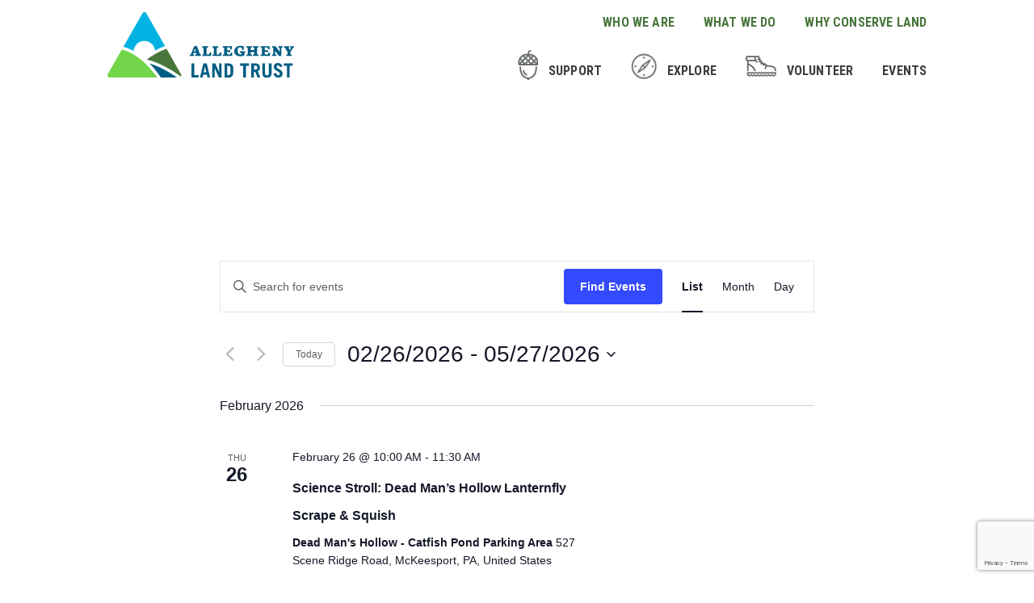

--- FILE ---
content_type: text/html; charset=UTF-8
request_url: https://alleghenylandtrust.org/events/list/page/2/?tribe-bar-date=2023-02-09
body_size: 28046
content:
<!DOCTYPE html>
<!--[if IE 7]>
<html class="ie ie7" lang="en-US">
<![endif]-->
<!--[if IE 8]>
<html class="ie ie8" lang="en-US">
<![endif]-->
<!--[if !(IE 7) & !(IE 8)]><!-->
<html lang="en-US">
<!--<![endif]-->
<head>
<meta charset="UTF-8" />
<meta name="viewport" content="width=device-width" />
<title>Events from January 5 &#8211; February 25 &#8211; Page 2 &#8211; Allegheny Land Trust</title>
<link rel="profile" href="http://gmpg.org/xfn/11" />
<link rel="pingback" href="https://alleghenylandtrust.org/xmlrpc.php" />
<!--[if lt IE 9]>
<script src="https://alleghenylandtrust.org/wp-content/themes/alt/js/html5.js" type="text/javascript"></script>
<![endif]-->
<link rel='stylesheet' id='tribe-events-views-v2-bootstrap-datepicker-styles-css' href='https://alleghenylandtrust.org/wp-content/plugins/the-events-calendar/vendor/bootstrap-datepicker/css/bootstrap-datepicker.standalone.min.css?ver=6.11.2' type='text/css' media='all' />
<link rel='stylesheet' id='tec-variables-skeleton-css' href='https://alleghenylandtrust.org/wp-content/plugins/event-tickets/common/src/resources/css/variables-skeleton.min.css?ver=6.5.5' type='text/css' media='all' />
<link rel='stylesheet' id='tribe-common-skeleton-style-css' href='https://alleghenylandtrust.org/wp-content/plugins/event-tickets/common/src/resources/css/common-skeleton.min.css?ver=6.5.5' type='text/css' media='all' />
<link rel='stylesheet' id='tribe-tooltipster-css-css' href='https://alleghenylandtrust.org/wp-content/plugins/event-tickets/common/vendor/tooltipster/tooltipster.bundle.min.css?ver=6.5.5' type='text/css' media='all' />
<link rel='stylesheet' id='tribe-events-views-v2-skeleton-css' href='https://alleghenylandtrust.org/wp-content/plugins/the-events-calendar/src/resources/css/views-skeleton.min.css?ver=6.11.2' type='text/css' media='all' />
<link rel='stylesheet' id='tec-variables-full-css' href='https://alleghenylandtrust.org/wp-content/plugins/event-tickets/common/src/resources/css/variables-full.min.css?ver=6.5.5' type='text/css' media='all' />
<link rel='stylesheet' id='tribe-common-full-style-css' href='https://alleghenylandtrust.org/wp-content/plugins/event-tickets/common/src/resources/css/common-full.min.css?ver=6.5.5' type='text/css' media='all' />
<link rel='stylesheet' id='tribe-events-views-v2-full-css' href='https://alleghenylandtrust.org/wp-content/plugins/the-events-calendar/src/resources/css/views-full.min.css?ver=6.11.2' type='text/css' media='all' />
<link rel='stylesheet' id='tribe-events-views-v2-print-css' href='https://alleghenylandtrust.org/wp-content/plugins/the-events-calendar/src/resources/css/views-print.min.css?ver=6.11.2' type='text/css' media='print' />
<meta name='robots' content='index, follow, max-image-preview:large, max-snippet:-1, max-video-preview:-1' />
	<style>img:is([sizes="auto" i], [sizes^="auto," i]) { contain-intrinsic-size: 3000px 1500px }</style>
	
	<!-- This site is optimized with the Yoast SEO plugin v24.9 - https://yoast.com/wordpress/plugins/seo/ -->
	<link rel="canonical" href="https://alleghenylandtrust.org/events/page/2/" />
	<link rel="prev" href="https://alleghenylandtrust.org/events/" />
	<link rel="next" href="https://alleghenylandtrust.org/events/page/3/" />
	<meta property="og:locale" content="en_US" />
	<meta property="og:type" content="website" />
	<meta property="og:title" content="Events Archive - Page 2 of 3 - Allegheny Land Trust" />
	<meta property="og:url" content="https://alleghenylandtrust.org/events/" />
	<meta property="og:site_name" content="Allegheny Land Trust" />
	<meta name="twitter:card" content="summary_large_image" />
	<meta name="twitter:site" content="@alleghenylandtr" />
	<script type="application/ld+json" class="yoast-schema-graph">{"@context":"https://schema.org","@graph":[{"@type":"CollectionPage","@id":"https://alleghenylandtrust.org/events/","url":"https://alleghenylandtrust.org/events/page/2/","name":"Events Archive - Page 2 of 3 - Allegheny Land Trust","isPartOf":{"@id":"https://alleghenylandtrust.org/#website"},"primaryImageOfPage":{"@id":"https://alleghenylandtrust.org/events/page/2/#primaryimage"},"image":{"@id":"https://alleghenylandtrust.org/events/page/2/#primaryimage"},"thumbnailUrl":"https://alleghenylandtrust.org/wp-content/uploads/2025/11/poster_board_20170429_lcdill_barkingslopestrails_294_2_.avif","breadcrumb":{"@id":"https://alleghenylandtrust.org/events/page/2/#breadcrumb"},"inLanguage":"en-US"},{"@type":"ImageObject","inLanguage":"en-US","@id":"https://alleghenylandtrust.org/events/page/2/#primaryimage","url":"https://alleghenylandtrust.org/wp-content/uploads/2025/11/poster_board_20170429_lcdill_barkingslopestrails_294_2_.avif","contentUrl":"https://alleghenylandtrust.org/wp-content/uploads/2025/11/poster_board_20170429_lcdill_barkingslopestrails_294_2_.avif","width":1767,"height":1174},{"@type":"BreadcrumbList","@id":"https://alleghenylandtrust.org/events/page/2/#breadcrumb","itemListElement":[{"@type":"ListItem","position":1,"name":"Home","item":"https://alleghenylandtrust.org/"},{"@type":"ListItem","position":2,"name":"Events"}]},{"@type":"WebSite","@id":"https://alleghenylandtrust.org/#website","url":"https://alleghenylandtrust.org/","name":"Allegheny Land Trust","description":"","publisher":{"@id":"https://alleghenylandtrust.org/#organization"},"potentialAction":[{"@type":"SearchAction","target":{"@type":"EntryPoint","urlTemplate":"https://alleghenylandtrust.org/?s={search_term_string}"},"query-input":{"@type":"PropertyValueSpecification","valueRequired":true,"valueName":"search_term_string"}}],"inLanguage":"en-US"},{"@type":"Organization","@id":"https://alleghenylandtrust.org/#organization","name":"Allegheny Land Trust","url":"https://alleghenylandtrust.org/","logo":{"@type":"ImageObject","inLanguage":"en-US","@id":"https://alleghenylandtrust.org/#/schema/logo/image/","url":"https://live-allegheny-land-trust-2022.pantheonsite.io/wp-content/uploads/2018/11/ALTlogo_Vertical_Words_Color.png","contentUrl":"https://live-allegheny-land-trust-2022.pantheonsite.io/wp-content/uploads/2018/11/ALTlogo_Vertical_Words_Color.png","width":1852,"height":2118,"caption":"Allegheny Land Trust"},"image":{"@id":"https://alleghenylandtrust.org/#/schema/logo/image/"},"sameAs":["https://facebook.com/alleghenylandtrust/","https://x.com/alleghenylandtr","https://instagram.com/alleghenylandtr","https://www.linkedin.com/company/allegheny-land-trust/","https://www.youtube.com/user/alleghenylandtrust"]}]}</script>
	<!-- / Yoast SEO plugin. -->


<link rel='dns-prefetch' href='//ajax.googleapis.com' />
<link rel='dns-prefetch' href='//fonts.googleapis.com' />
<link rel="alternate" type="application/rss+xml" title="Allegheny Land Trust &raquo; Events Feed" href="https://alleghenylandtrust.org/events/feed/" />
<script type="text/javascript">
/* <![CDATA[ */
window._wpemojiSettings = {"baseUrl":"https:\/\/s.w.org\/images\/core\/emoji\/15.1.0\/72x72\/","ext":".png","svgUrl":"https:\/\/s.w.org\/images\/core\/emoji\/15.1.0\/svg\/","svgExt":".svg","source":{"concatemoji":"https:\/\/alleghenylandtrust.org\/wp-includes\/js\/wp-emoji-release.min.js?ver=6.8"}};
/*! This file is auto-generated */
!function(i,n){var o,s,e;function c(e){try{var t={supportTests:e,timestamp:(new Date).valueOf()};sessionStorage.setItem(o,JSON.stringify(t))}catch(e){}}function p(e,t,n){e.clearRect(0,0,e.canvas.width,e.canvas.height),e.fillText(t,0,0);var t=new Uint32Array(e.getImageData(0,0,e.canvas.width,e.canvas.height).data),r=(e.clearRect(0,0,e.canvas.width,e.canvas.height),e.fillText(n,0,0),new Uint32Array(e.getImageData(0,0,e.canvas.width,e.canvas.height).data));return t.every(function(e,t){return e===r[t]})}function u(e,t,n){switch(t){case"flag":return n(e,"\ud83c\udff3\ufe0f\u200d\u26a7\ufe0f","\ud83c\udff3\ufe0f\u200b\u26a7\ufe0f")?!1:!n(e,"\ud83c\uddfa\ud83c\uddf3","\ud83c\uddfa\u200b\ud83c\uddf3")&&!n(e,"\ud83c\udff4\udb40\udc67\udb40\udc62\udb40\udc65\udb40\udc6e\udb40\udc67\udb40\udc7f","\ud83c\udff4\u200b\udb40\udc67\u200b\udb40\udc62\u200b\udb40\udc65\u200b\udb40\udc6e\u200b\udb40\udc67\u200b\udb40\udc7f");case"emoji":return!n(e,"\ud83d\udc26\u200d\ud83d\udd25","\ud83d\udc26\u200b\ud83d\udd25")}return!1}function f(e,t,n){var r="undefined"!=typeof WorkerGlobalScope&&self instanceof WorkerGlobalScope?new OffscreenCanvas(300,150):i.createElement("canvas"),a=r.getContext("2d",{willReadFrequently:!0}),o=(a.textBaseline="top",a.font="600 32px Arial",{});return e.forEach(function(e){o[e]=t(a,e,n)}),o}function t(e){var t=i.createElement("script");t.src=e,t.defer=!0,i.head.appendChild(t)}"undefined"!=typeof Promise&&(o="wpEmojiSettingsSupports",s=["flag","emoji"],n.supports={everything:!0,everythingExceptFlag:!0},e=new Promise(function(e){i.addEventListener("DOMContentLoaded",e,{once:!0})}),new Promise(function(t){var n=function(){try{var e=JSON.parse(sessionStorage.getItem(o));if("object"==typeof e&&"number"==typeof e.timestamp&&(new Date).valueOf()<e.timestamp+604800&&"object"==typeof e.supportTests)return e.supportTests}catch(e){}return null}();if(!n){if("undefined"!=typeof Worker&&"undefined"!=typeof OffscreenCanvas&&"undefined"!=typeof URL&&URL.createObjectURL&&"undefined"!=typeof Blob)try{var e="postMessage("+f.toString()+"("+[JSON.stringify(s),u.toString(),p.toString()].join(",")+"));",r=new Blob([e],{type:"text/javascript"}),a=new Worker(URL.createObjectURL(r),{name:"wpTestEmojiSupports"});return void(a.onmessage=function(e){c(n=e.data),a.terminate(),t(n)})}catch(e){}c(n=f(s,u,p))}t(n)}).then(function(e){for(var t in e)n.supports[t]=e[t],n.supports.everything=n.supports.everything&&n.supports[t],"flag"!==t&&(n.supports.everythingExceptFlag=n.supports.everythingExceptFlag&&n.supports[t]);n.supports.everythingExceptFlag=n.supports.everythingExceptFlag&&!n.supports.flag,n.DOMReady=!1,n.readyCallback=function(){n.DOMReady=!0}}).then(function(){return e}).then(function(){var e;n.supports.everything||(n.readyCallback(),(e=n.source||{}).concatemoji?t(e.concatemoji):e.wpemoji&&e.twemoji&&(t(e.twemoji),t(e.wpemoji)))}))}((window,document),window._wpemojiSettings);
/* ]]> */
</script>
<link rel='stylesheet' id='wppb_css-css' href='https://alleghenylandtrust.org/wp-content/plugins/progress-bar/css/wppb.css?ver=2.2.3' type='text/css' media='all' />
<link rel='stylesheet' id='dashicons-css' href='https://alleghenylandtrust.org/wp-includes/css/dashicons.min.css?ver=6.8' type='text/css' media='all' />
<link rel='stylesheet' id='event-tickets-tickets-css-css' href='https://alleghenylandtrust.org/wp-content/plugins/event-tickets/src/resources/css/tickets-v1.min.css?ver=5.21.1' type='text/css' media='all' />
<link rel='stylesheet' id='event-tickets-tickets-rsvp-css-css' href='https://alleghenylandtrust.org/wp-content/plugins/event-tickets/src/resources/css/rsvp-v1.min.css?ver=5.21.1' type='text/css' media='all' />
<style id='wp-emoji-styles-inline-css' type='text/css'>

	img.wp-smiley, img.emoji {
		display: inline !important;
		border: none !important;
		box-shadow: none !important;
		height: 1em !important;
		width: 1em !important;
		margin: 0 0.07em !important;
		vertical-align: -0.1em !important;
		background: none !important;
		padding: 0 !important;
	}
</style>
<link rel='stylesheet' id='wp-block-library-css' href='https://alleghenylandtrust.org/wp-includes/css/dist/block-library/style.min.css?ver=6.8' type='text/css' media='all' />
<style id='classic-theme-styles-inline-css' type='text/css'>
/*! This file is auto-generated */
.wp-block-button__link{color:#fff;background-color:#32373c;border-radius:9999px;box-shadow:none;text-decoration:none;padding:calc(.667em + 2px) calc(1.333em + 2px);font-size:1.125em}.wp-block-file__button{background:#32373c;color:#fff;text-decoration:none}
</style>
<link rel='stylesheet' id='awsm-ead-public-css' href='https://alleghenylandtrust.org/wp-content/plugins/embed-any-document/css/embed-public.min.css?ver=2.7.6' type='text/css' media='all' />
<style id='global-styles-inline-css' type='text/css'>
:root{--wp--preset--aspect-ratio--square: 1;--wp--preset--aspect-ratio--4-3: 4/3;--wp--preset--aspect-ratio--3-4: 3/4;--wp--preset--aspect-ratio--3-2: 3/2;--wp--preset--aspect-ratio--2-3: 2/3;--wp--preset--aspect-ratio--16-9: 16/9;--wp--preset--aspect-ratio--9-16: 9/16;--wp--preset--color--black: #000000;--wp--preset--color--cyan-bluish-gray: #abb8c3;--wp--preset--color--white: #ffffff;--wp--preset--color--pale-pink: #f78da7;--wp--preset--color--vivid-red: #cf2e2e;--wp--preset--color--luminous-vivid-orange: #ff6900;--wp--preset--color--luminous-vivid-amber: #fcb900;--wp--preset--color--light-green-cyan: #7bdcb5;--wp--preset--color--vivid-green-cyan: #00d084;--wp--preset--color--pale-cyan-blue: #8ed1fc;--wp--preset--color--vivid-cyan-blue: #0693e3;--wp--preset--color--vivid-purple: #9b51e0;--wp--preset--gradient--vivid-cyan-blue-to-vivid-purple: linear-gradient(135deg,rgba(6,147,227,1) 0%,rgb(155,81,224) 100%);--wp--preset--gradient--light-green-cyan-to-vivid-green-cyan: linear-gradient(135deg,rgb(122,220,180) 0%,rgb(0,208,130) 100%);--wp--preset--gradient--luminous-vivid-amber-to-luminous-vivid-orange: linear-gradient(135deg,rgba(252,185,0,1) 0%,rgba(255,105,0,1) 100%);--wp--preset--gradient--luminous-vivid-orange-to-vivid-red: linear-gradient(135deg,rgba(255,105,0,1) 0%,rgb(207,46,46) 100%);--wp--preset--gradient--very-light-gray-to-cyan-bluish-gray: linear-gradient(135deg,rgb(238,238,238) 0%,rgb(169,184,195) 100%);--wp--preset--gradient--cool-to-warm-spectrum: linear-gradient(135deg,rgb(74,234,220) 0%,rgb(151,120,209) 20%,rgb(207,42,186) 40%,rgb(238,44,130) 60%,rgb(251,105,98) 80%,rgb(254,248,76) 100%);--wp--preset--gradient--blush-light-purple: linear-gradient(135deg,rgb(255,206,236) 0%,rgb(152,150,240) 100%);--wp--preset--gradient--blush-bordeaux: linear-gradient(135deg,rgb(254,205,165) 0%,rgb(254,45,45) 50%,rgb(107,0,62) 100%);--wp--preset--gradient--luminous-dusk: linear-gradient(135deg,rgb(255,203,112) 0%,rgb(199,81,192) 50%,rgb(65,88,208) 100%);--wp--preset--gradient--pale-ocean: linear-gradient(135deg,rgb(255,245,203) 0%,rgb(182,227,212) 50%,rgb(51,167,181) 100%);--wp--preset--gradient--electric-grass: linear-gradient(135deg,rgb(202,248,128) 0%,rgb(113,206,126) 100%);--wp--preset--gradient--midnight: linear-gradient(135deg,rgb(2,3,129) 0%,rgb(40,116,252) 100%);--wp--preset--font-size--small: 13px;--wp--preset--font-size--medium: 20px;--wp--preset--font-size--large: 36px;--wp--preset--font-size--x-large: 42px;--wp--preset--spacing--20: 0.44rem;--wp--preset--spacing--30: 0.67rem;--wp--preset--spacing--40: 1rem;--wp--preset--spacing--50: 1.5rem;--wp--preset--spacing--60: 2.25rem;--wp--preset--spacing--70: 3.38rem;--wp--preset--spacing--80: 5.06rem;--wp--preset--shadow--natural: 6px 6px 9px rgba(0, 0, 0, 0.2);--wp--preset--shadow--deep: 12px 12px 50px rgba(0, 0, 0, 0.4);--wp--preset--shadow--sharp: 6px 6px 0px rgba(0, 0, 0, 0.2);--wp--preset--shadow--outlined: 6px 6px 0px -3px rgba(255, 255, 255, 1), 6px 6px rgba(0, 0, 0, 1);--wp--preset--shadow--crisp: 6px 6px 0px rgba(0, 0, 0, 1);}:where(.is-layout-flex){gap: 0.5em;}:where(.is-layout-grid){gap: 0.5em;}body .is-layout-flex{display: flex;}.is-layout-flex{flex-wrap: wrap;align-items: center;}.is-layout-flex > :is(*, div){margin: 0;}body .is-layout-grid{display: grid;}.is-layout-grid > :is(*, div){margin: 0;}:where(.wp-block-columns.is-layout-flex){gap: 2em;}:where(.wp-block-columns.is-layout-grid){gap: 2em;}:where(.wp-block-post-template.is-layout-flex){gap: 1.25em;}:where(.wp-block-post-template.is-layout-grid){gap: 1.25em;}.has-black-color{color: var(--wp--preset--color--black) !important;}.has-cyan-bluish-gray-color{color: var(--wp--preset--color--cyan-bluish-gray) !important;}.has-white-color{color: var(--wp--preset--color--white) !important;}.has-pale-pink-color{color: var(--wp--preset--color--pale-pink) !important;}.has-vivid-red-color{color: var(--wp--preset--color--vivid-red) !important;}.has-luminous-vivid-orange-color{color: var(--wp--preset--color--luminous-vivid-orange) !important;}.has-luminous-vivid-amber-color{color: var(--wp--preset--color--luminous-vivid-amber) !important;}.has-light-green-cyan-color{color: var(--wp--preset--color--light-green-cyan) !important;}.has-vivid-green-cyan-color{color: var(--wp--preset--color--vivid-green-cyan) !important;}.has-pale-cyan-blue-color{color: var(--wp--preset--color--pale-cyan-blue) !important;}.has-vivid-cyan-blue-color{color: var(--wp--preset--color--vivid-cyan-blue) !important;}.has-vivid-purple-color{color: var(--wp--preset--color--vivid-purple) !important;}.has-black-background-color{background-color: var(--wp--preset--color--black) !important;}.has-cyan-bluish-gray-background-color{background-color: var(--wp--preset--color--cyan-bluish-gray) !important;}.has-white-background-color{background-color: var(--wp--preset--color--white) !important;}.has-pale-pink-background-color{background-color: var(--wp--preset--color--pale-pink) !important;}.has-vivid-red-background-color{background-color: var(--wp--preset--color--vivid-red) !important;}.has-luminous-vivid-orange-background-color{background-color: var(--wp--preset--color--luminous-vivid-orange) !important;}.has-luminous-vivid-amber-background-color{background-color: var(--wp--preset--color--luminous-vivid-amber) !important;}.has-light-green-cyan-background-color{background-color: var(--wp--preset--color--light-green-cyan) !important;}.has-vivid-green-cyan-background-color{background-color: var(--wp--preset--color--vivid-green-cyan) !important;}.has-pale-cyan-blue-background-color{background-color: var(--wp--preset--color--pale-cyan-blue) !important;}.has-vivid-cyan-blue-background-color{background-color: var(--wp--preset--color--vivid-cyan-blue) !important;}.has-vivid-purple-background-color{background-color: var(--wp--preset--color--vivid-purple) !important;}.has-black-border-color{border-color: var(--wp--preset--color--black) !important;}.has-cyan-bluish-gray-border-color{border-color: var(--wp--preset--color--cyan-bluish-gray) !important;}.has-white-border-color{border-color: var(--wp--preset--color--white) !important;}.has-pale-pink-border-color{border-color: var(--wp--preset--color--pale-pink) !important;}.has-vivid-red-border-color{border-color: var(--wp--preset--color--vivid-red) !important;}.has-luminous-vivid-orange-border-color{border-color: var(--wp--preset--color--luminous-vivid-orange) !important;}.has-luminous-vivid-amber-border-color{border-color: var(--wp--preset--color--luminous-vivid-amber) !important;}.has-light-green-cyan-border-color{border-color: var(--wp--preset--color--light-green-cyan) !important;}.has-vivid-green-cyan-border-color{border-color: var(--wp--preset--color--vivid-green-cyan) !important;}.has-pale-cyan-blue-border-color{border-color: var(--wp--preset--color--pale-cyan-blue) !important;}.has-vivid-cyan-blue-border-color{border-color: var(--wp--preset--color--vivid-cyan-blue) !important;}.has-vivid-purple-border-color{border-color: var(--wp--preset--color--vivid-purple) !important;}.has-vivid-cyan-blue-to-vivid-purple-gradient-background{background: var(--wp--preset--gradient--vivid-cyan-blue-to-vivid-purple) !important;}.has-light-green-cyan-to-vivid-green-cyan-gradient-background{background: var(--wp--preset--gradient--light-green-cyan-to-vivid-green-cyan) !important;}.has-luminous-vivid-amber-to-luminous-vivid-orange-gradient-background{background: var(--wp--preset--gradient--luminous-vivid-amber-to-luminous-vivid-orange) !important;}.has-luminous-vivid-orange-to-vivid-red-gradient-background{background: var(--wp--preset--gradient--luminous-vivid-orange-to-vivid-red) !important;}.has-very-light-gray-to-cyan-bluish-gray-gradient-background{background: var(--wp--preset--gradient--very-light-gray-to-cyan-bluish-gray) !important;}.has-cool-to-warm-spectrum-gradient-background{background: var(--wp--preset--gradient--cool-to-warm-spectrum) !important;}.has-blush-light-purple-gradient-background{background: var(--wp--preset--gradient--blush-light-purple) !important;}.has-blush-bordeaux-gradient-background{background: var(--wp--preset--gradient--blush-bordeaux) !important;}.has-luminous-dusk-gradient-background{background: var(--wp--preset--gradient--luminous-dusk) !important;}.has-pale-ocean-gradient-background{background: var(--wp--preset--gradient--pale-ocean) !important;}.has-electric-grass-gradient-background{background: var(--wp--preset--gradient--electric-grass) !important;}.has-midnight-gradient-background{background: var(--wp--preset--gradient--midnight) !important;}.has-small-font-size{font-size: var(--wp--preset--font-size--small) !important;}.has-medium-font-size{font-size: var(--wp--preset--font-size--medium) !important;}.has-large-font-size{font-size: var(--wp--preset--font-size--large) !important;}.has-x-large-font-size{font-size: var(--wp--preset--font-size--x-large) !important;}
:where(.wp-block-post-template.is-layout-flex){gap: 1.25em;}:where(.wp-block-post-template.is-layout-grid){gap: 1.25em;}
:where(.wp-block-columns.is-layout-flex){gap: 2em;}:where(.wp-block-columns.is-layout-grid){gap: 2em;}
:root :where(.wp-block-pullquote){font-size: 1.5em;line-height: 1.6;}
</style>
<link rel='stylesheet' id='contact-form-7-css' href='https://alleghenylandtrust.org/wp-content/plugins/contact-form-7/includes/css/styles.css?ver=6.0.6' type='text/css' media='all' />
<style id='dominant-color-styles-inline-css' type='text/css'>
img[data-dominant-color]:not(.has-transparency) { background-color: var(--dominant-color); }
</style>
<link rel='stylesheet' id='magic-liquidizer-table-style-css' href='https://alleghenylandtrust.org/wp-content/plugins/magic-liquidizer-responsive-table/idcss/ml-responsive-table.css?ver=2.0.3' type='text/css' media='all' />
<link rel='stylesheet' id='neuton-css' href='//fonts.googleapis.com/css?family=Neuton%3A800&#038;ver=6.8' type='text/css' media='all' />
<link rel='stylesheet' id='robotoCondensed-css' href='//fonts.googleapis.com/css?family=Roboto+Condensed%3A300%2C400%2C700&#038;ver=6.8' type='text/css' media='all' />
<link rel='stylesheet' id='simple-social-icons-font-css' href='https://alleghenylandtrust.org/wp-content/plugins/simple-social-icons/css/style.css?ver=3.0.2' type='text/css' media='all' />
<link rel='stylesheet' id='tablepress-default-css' href='https://alleghenylandtrust.org/wp-content/plugins/tablepress/css/build/default.css?ver=3.1.1' type='text/css' media='all' />
<link rel='stylesheet' id='main-styles-css' href='https://alleghenylandtrust.org/wp-content/themes/alt/dist/app.min.css?ver=2.0.09' type='text/css' media='all' />
<script type="text/javascript" src="//ajax.googleapis.com/ajax/libs/jquery/1.12.2/jquery.min.js?ver=1.12.2" id="jquery-js"></script>
<script type="text/javascript" src="https://alleghenylandtrust.org/wp-content/plugins/event-tickets/common/src/resources/js/tribe-common.min.js?ver=6.5.5" id="tribe-common-js"></script>
<script type="text/javascript" src="https://alleghenylandtrust.org/wp-content/plugins/the-events-calendar/src/resources/js/views/breakpoints.min.js?ver=6.11.2" id="tribe-events-views-v2-breakpoints-js"></script>
<script type="text/javascript" src="https://alleghenylandtrust.org/wp-content/plugins/magic-liquidizer-responsive-table/idjs/ml.responsive.table.min.js?ver=2.0.3" id="magic-liquidizer-table-js"></script>
<link rel="https://api.w.org/" href="https://alleghenylandtrust.org/wp-json/" /><link rel="EditURI" type="application/rsd+xml" title="RSD" href="https://alleghenylandtrust.org/xmlrpc.php?rsd" />
<meta name="generator" content="WordPress 6.8" />
<meta name="generator" content="auto-sizes 1.4.0">
<meta name="generator" content="dominant-color-images 1.2.0">
<meta name="generator" content="performance-lab 3.9.0; plugins: auto-sizes, dominant-color-images, embed-optimizer, image-prioritizer, performant-translations, speculation-rules, web-worker-offloading, webp-uploads">
<meta name="generator" content="performant-translations 1.2.0">
<meta name="generator" content="web-worker-offloading 0.2.0">
<meta name="generator" content="webp-uploads 2.5.1">
<meta name="et-api-version" content="v1"><meta name="et-api-origin" content="https://alleghenylandtrust.org"><link rel="https://theeventscalendar.com/" href="https://alleghenylandtrust.org/wp-json/tribe/tickets/v1/" /><meta name="tec-api-version" content="v1"><meta name="tec-api-origin" content="https://alleghenylandtrust.org"><link rel="alternate" href="https://alleghenylandtrust.org/wp-json/tribe/events/v1/" /><meta name="generator" content="speculation-rules 1.5.0">

<!-- Meta Pixel Code -->
<script type='text/javascript'>
!function(f,b,e,v,n,t,s){if(f.fbq)return;n=f.fbq=function(){n.callMethod?
n.callMethod.apply(n,arguments):n.queue.push(arguments)};if(!f._fbq)f._fbq=n;
n.push=n;n.loaded=!0;n.version='2.0';n.queue=[];t=b.createElement(e);t.async=!0;
t.src=v;s=b.getElementsByTagName(e)[0];s.parentNode.insertBefore(t,s)}(window,
document,'script','https://connect.facebook.net/en_US/fbevents.js?v=next');
</script>
<!-- End Meta Pixel Code -->

          <script type='text/javascript'>
            var url = window.location.origin + '?ob=open-bridge';
            fbq('set', 'openbridge', '3242494215794602', url);
          </script>
        <script type='text/javascript'>fbq('init', '3242494215794602', {}, {
    "agent": "wordpress-6.8-4.1.2"
})</script><script type='text/javascript'>
    fbq('track', 'PageView', []);
  </script><meta name="generator" content="optimization-detective 1.0.0-beta3">
<meta name="generator" content="embed-optimizer 1.0.0-beta2">
<meta name="generator" content="image-prioritizer 1.0.0-beta2">
<link rel="icon" href="https://alleghenylandtrust.org/wp-content/uploads/2016/05/cropped-alt-favicon-2-32x32.png" sizes="32x32" />
<link rel="icon" href="https://alleghenylandtrust.org/wp-content/uploads/2016/05/cropped-alt-favicon-2-192x192.png" sizes="192x192" />
<link rel="apple-touch-icon" href="https://alleghenylandtrust.org/wp-content/uploads/2016/05/cropped-alt-favicon-2-180x180.png" />
<meta name="msapplication-TileImage" content="https://alleghenylandtrust.org/wp-content/uploads/2016/05/cropped-alt-favicon-2-270x270.png" />
<link data-od-added-tag rel="preload" fetchpriority="high" as="image" href="https://alleghenylandtrust.org/wp-content/themes/alt/assets/images/alt-logo-wide.svg" media="screen and (782px &lt; width)">
</head>
<body class="archive paged post-type-archive post-type-archive-tribe_events paged-2 post-type-paged-2 wp-theme-alt tribe-events-page-template tribe-no-js tec-no-tickets-on-recurring tec-no-rsvp-on-recurring tribe-filter-live tribe-theme-alt">
  <svg xmlns="http://www.w3.org/2000/svg" xmlns:xlink="http://www.w3.org/1999/xlink" class="screen-reader">
    <symbol viewBox="-10 -10 31.5 42" id="facebook"><path fill="#FFF" d="M7.4 22V11.9h3.4l.5-3.9H7.4V5.6c0-1.2.3-1.9 2-1.9h2.1V.1c-.3 0-1.5-.1-3-.1-3 0-5 1.8-5 5.1V8H0v3.9h3.4V22h4z"/></symbol>
    <symbol viewBox="-10 -10 42 42" id="instagram"><path fill="#FFF" d="M11 2c2.9 0 3.2 0 4.4.1 1 0 1.7.2 2 .4.5.2.8.4 1.3.8.4.4.6.7.8 1.3.2.3.4.8.4 2 .1 1.2.1 1.5.1 4.4s0 3.2-.1 4.4c0 1-.2 1.7-.4 2-.2.5-.4.8-.8 1.3-.4.4-.7.6-1.3.8-.4.1-.9.3-2 .4-1.2.1-1.5.1-4.4.1s-3.2 0-4.4-.1c-1 0-1.7-.2-2-.4-.5-.2-.8-.4-1.3-.8-.4-.4-.6-.7-.8-1.3-.2-.3-.4-.8-.4-2C2 14.2 2 13.9 2 11s0-3.2.1-4.4c0-1 .2-1.7.4-2 .2-.5.4-.8.8-1.3s.7-.6 1.3-.8c.3-.2.8-.4 2-.4C7.8 2 8.1 2 11 2m0-2C8 0 7.6 0 6.5.1c-1.2 0-2 .2-2.7.5-.8.2-1.4.7-1.9 1.3C1.3 2.4.8 3 .6 3.8.3 4.5.1 5.3.1 6.5 0 7.6 0 8 0 11s0 3.4.1 4.5.2 2 .5 2.6c.3.7.6 1.4 1.3 2s1.3.9 2 1.3c.7.3 1.5.4 2.6.5 1.1.1 1.5.1 4.5.1s3.4 0 4.5-.1c1.2-.1 2-.2 2.6-.5.7-.3 1.4-.6 2-1.3s.9-1.3 1.3-2c.3-.7.4-1.5.5-2.6.1-1.1.1-1.6.1-4.5s0-3.4-.1-4.5c-.1-1.2-.2-2-.5-2.6-.3-.7-.6-1.4-1.3-2s-1.3-.9-2-1.3c-.7-.3-1.5-.4-2.6-.5C14.4 0 14 0 11 0z"/><path class="bst0" d="M11 5.3c-3.1 0-5.7 2.5-5.7 5.7s2.5 5.7 5.7 5.7 5.7-2.5 5.7-5.7-2.6-5.7-5.7-5.7zm0 9.4c-2 0-3.7-1.7-3.7-3.7S9 7.3 11 7.3 14.7 9 14.7 11 13 14.7 11 14.7z"/><circle class="bst0" cx="16.9" cy="5.1" r="1.4"/></symbol>
    <symbol viewBox="-10 -10 42.1 42" id="pinterest"><path fill="#FFF" d="M11.1 0C4.9 0 0 4.9 0 11.1c0 4.6 2.9 8.6 7.1 10.3-.1-.8-.2-2.2 0-3.2.2-.9 1.3-5.6 1.3-5.6S8 12 8 10.9c0-1.6.8-2.7 2-2.7.9 0 1.4.7 1.4 1.6 0 .9-.6 2.3-.9 3.7-.2 1.1.5 2 1.7 2 2 0 3.5-2.1 3.5-5.1 0-2.6-1.9-4.5-4.6-4.5C7.8 5.9 6 8.2 6 10.7c0 .9.3 2 .8 2.5.1.1.1.2.1.3-.1.3-.3 1.1-.3 1.3s-.2.2-.4.1C4.8 14.3 4 12.3 4 10.6c0-3.5 2.5-6.7 7.3-6.7 3.8 0 6.8 2.7 6.8 6.4 0 3.8-2.4 6.8-5.7 6.8-1.2 0-2.2-.6-2.5-1.3 0 0-.5 2.1-.7 2.6-.2.9-.9 2.2-1.4 2.9 1.1.3 2.1.5 3.3.5 6.1.1 11.1-4.8 11.1-10.9S17.2 0 11.1 0z"/></symbol>
    <symbol viewBox="-10 -10 47 42" id="twitter"><path fill="#FFF" d="M27 2.6c-1 .4-2.1.7-3.1.8 1.2-.7 2-1.8 2.4-3-1 .6-2.3 1-3.6 1.4-1-1-2.4-1.8-4.1-1.8-3 0-5.6 2.5-5.6 5.6 0 .4 0 .8.1 1.3C8.7 6.6 4.6 4.4 1.9 1c-.5.9-.7 1.8-.7 2.8 0 2 .9 3.7 2.4 4.6-.9 0-1.7-.2-2.6-.6v.1c0 2.7 1.9 4.9 4.5 5.4-.4.1-.9.2-1.5.2-.3 0-.7 0-1-.1.7 2.2 2.7 3.8 5.2 3.9-1.9 1.5-4.3 2.4-6.9 2.4-.4 0-.8 0-1.4-.1C2.4 21.1 5.3 22 8.5 22c10.3 0 15.8-8.5 15.8-15.8v-.7c1.1-.8 2-1.8 2.7-2.9z"/></symbol>
    <symbol viewBox="-10 -10 67.7 40" id="youtube"><path fill="#FFF" d="M17.8 16.1H16v-1c-.7.8-1.2 1.1-1.9 1.1-.6 0-.9-.3-1.1-.8-.1-.3-.2-.8-.2-1.4V6.4h1.8v7.8c0 .3.2.4.4.4.4 0 .7-.3 1-.9V6.4h1.8v9.7zM11.5 9.7c0-1-.2-1.8-.6-2.3-.5-.7-1.2-.9-2-.9-.9 0-1.5.3-2 .9-.4.5-.5 1.2-.5 2.3v3.4c0 1 .2 1.7.6 2.2.5.7 1.2 1 2 1s1.5-.4 2-1c.4-.5.6-1.2.6-2.2V9.7zm-1.9 3.6c.1.9-.2 1.4-.8 1.4s-.8-.5-.7-1.4V9.5c-.1-1 .1-1.4.7-1.4s.9.5.8 1.4v3.8zM4.3 10.9v5.2H2.4v-5.2S.4 4.5 0 3.3h2l1.3 5 1.3-5h2l-2.3 7.6zM36.4 8.1c-.3 0-.6.2-.9.5v5.8c.3.3.6.5.9.5.5 0 .8-.4.8-1.3V9.3c0-1-.3-1.2-.8-1.2zM43.5 9.2c0-.9-.2-1.1-.8-1.1s-.9.3-.9 1.1v1h1.6v-1z"/><path fill="#FFF" d="M47.4 4.3s-.3-2-1.1-2.8C45.3.4 44 .4 43.5.3c-4-.2-10-.2-10-.2s-6 0-10 .3c-.6.1-1.8.1-2.8 1.2-.9.9-1.1 2.8-1.1 2.8s-.3 2.3-.3 4.5v2.2c0 2.3.3 4.5.3 4.5s.3 2 1.1 2.8c1 1.1 2.5 1.1 3.1 1.2 2.3.2 9.7.3 9.7.3s6 0 10-.3c.6-.1 1.8-.1 2.8-1.2.9-.9 1.1-2.8 1.1-2.8s.3-2.3.3-4.5V8.9c0-2.4-.3-4.6-.3-4.6zM25.5 16.1h-1.9v-11h-2V3.3h6v1.8h-2.1v11zm6.9 0h-1.8v-1c-.7.8-1.2 1.1-1.9 1.1-.6 0-.9-.3-1.1-.8-.1-.3-.2-.8-.2-1.4V6.6h1.8v7.7c0 .3.2.4.4.4.4 0 .7-.3 1-.9V6.6h1.8v9.5zm6.6-2.8c0 .9-.1 1.5-.2 1.9-.2.7-.8 1-1.4 1-.6 0-1.2-.4-1.8-1v.9h-1.7V3.3h1.7v4.2c.6-.7 1.2-1 1.8-1 .7 0 1.1.4 1.4 1.1.1.4.2 1 .2 1.9v3.8zm3.7 1.4c.4 0 .7-.2.8-.7v-1.2h1.8v.3c0 .6 0 .9-.1 1.1-.1.4-.2.8-.4 1-.5.7-1.1 1-2.1 1s-1.6-.3-2.1-.9c-.4-.5-.6-1.1-.6-2.2V9.9c0-1 .2-1.8.6-2.3.5-.7 1.2-1 2.1-1 .9 0 1.5.4 2 1 .4.5.6 1.2.6 2.3v2h-3.4v1.7c0 .6.3 1.1.8 1.1z"/></symbol>
</svg>
  <!-- Google Tag Manager -->
  <noscript><iframe src="//www.googletagmanager.com/ns.html?id=GTM-T43NGM"
  height="0" width="0" style="display:none;visibility:hidden"></iframe></noscript>
  <script>(function(w,d,s,l,i){w[l]=w[l]||[];w[l].push({'gtm.start':
  new Date().getTime(),event:'gtm.js'});var f=d.getElementsByTagName(s)[0],
  j=d.createElement(s),dl=l!='dataLayer'?'&l='+l:'';j.async=true;j.src=
  '//www.googletagmanager.com/gtm.js?id='+i+dl;f.parentNode.insertBefore(j,f);
  })(window,document,'script','dataLayer','GTM-T43NGM');</script>
  <!-- End Google Tag Manager -->


  <header id="header" class="header">
    <div class="header__content">
      <a class="header__logo" href="/">
        <img data-od-xpath="/HTML/BODY/HEADER[@id=&#039;header&#039;]/*[1][self::DIV]/*[1][self::A]/*[1][self::IMG]" alt="Allegheny Land Trust Logo" src='https://alleghenylandtrust.org/wp-content/themes/alt/assets/images/alt-logo-wide.svg' />
      </a> <!-- header__logo -->
      <nav id="site-navigation" class="header__nav" role="navigation">
        <ul id="primary" class="menu"><li id="menu-item-31" class="menu-item menu-item-type-post_type menu-item-object-page menu-item-has-children menu-item-31"><a href="https://alleghenylandtrust.org/who-we-are/">Who We Are</a>
<ul class="sub-menu">
	<li id="menu-item-881" class="menu-item menu-item-type-post_type menu-item-object-page menu-item-881"><a href="https://alleghenylandtrust.org/who-we-are/organization/">Mission &#038; Vision</a></li>
	<li id="menu-item-33568" class="menu-item menu-item-type-post_type menu-item-object-page menu-item-33568"><a href="https://alleghenylandtrust.org/resources/strategic-plan/">Strategic Plan</a></li>
	<li id="menu-item-233" class="menu-item menu-item-type-post_type menu-item-object-page menu-item-233"><a href="https://alleghenylandtrust.org/who-we-are/staff/">Staff</a></li>
	<li id="menu-item-232" class="menu-item menu-item-type-post_type menu-item-object-page menu-item-232"><a href="https://alleghenylandtrust.org/who-we-are/board-of-directors/">Board of Directors</a></li>
	<li id="menu-item-2071" class="menu-item menu-item-type-post_type menu-item-object-page menu-item-2071"><a href="https://alleghenylandtrust.org/who-we-are/job-opportunities/">Careers &#038; Internships</a></li>
</ul>
</li>
<li id="menu-item-30" class="menu-item menu-item-type-post_type menu-item-object-page menu-item-has-children menu-item-30"><a href="https://alleghenylandtrust.org/what-we-do/">What We Do</a>
<ul class="sub-menu">
	<li id="menu-item-236" class="menu-item menu-item-type-post_type menu-item-object-page menu-item-236"><a href="https://alleghenylandtrust.org/protecting-natural-lands/">Land Conservation</a></li>
	<li id="menu-item-54508" class="menu-item menu-item-type-post_type menu-item-object-page menu-item-54508"><a href="https://alleghenylandtrust.org/land-stewardship/">Land Stewardship</a></li>
	<li id="menu-item-54515" class="menu-item menu-item-type-post_type menu-item-object-page menu-item-54515"><a href="https://alleghenylandtrust.org/community-conservation/">Community Conservation</a></li>
	<li id="menu-item-54558" class="menu-item menu-item-type-post_type menu-item-object-page menu-item-54558"><a href="https://alleghenylandtrust.org/education/">Environmental Education</a></li>
</ul>
</li>
<li id="menu-item-53785" class="menu-item menu-item-type-post_type menu-item-object-page menu-item-53785"><a href="https://alleghenylandtrust.org/why-conserve-land/">Why Conserve Land</a></li>
</ul>      </nav> <!-- #site-navigation -->

      <div class="header__nav__secondary-container">
        <nav class="header__nav" role="navigation">
          <ul id="secondary" class="menu"><li id="menu-item-53781" class="acorn menu-item menu-item-type-post_type menu-item-object-page menu-item-has-children menu-item-53781"><a href="https://alleghenylandtrust.org/support/">Support</a>
<ul class="sub-menu">
	<li id="menu-item-31825" class="menu-item menu-item-type-custom menu-item-object-custom menu-item-31825"><a href="https://alleghenylandtrust.networkforgood.com/projects/104743-donate-to-allegheny-land-trust">Donate Now</a></li>
	<li id="menu-item-10342" class="menu-item menu-item-type-post_type menu-item-object-page menu-item-10342"><a href="https://alleghenylandtrust.org/become-a-member/">Membership</a></li>
	<li id="menu-item-10458" class="menu-item menu-item-type-post_type menu-item-object-page menu-item-10458"><a href="https://alleghenylandtrust.org/become-a-sponsor/">Sponsorship</a></li>
	<li id="menu-item-10466" class="menu-item menu-item-type-post_type menu-item-object-page menu-item-10466"><a href="https://alleghenylandtrust.org/support/ways-to-give/">More Ways to Give</a></li>
</ul>
</li>
<li id="menu-item-53783" class="compass menu-item menu-item-type-post_type menu-item-object-page menu-item-has-children menu-item-53783"><a href="https://alleghenylandtrust.org/explore/">Explore</a>
<ul class="sub-menu">
	<li id="menu-item-53787" class="menu-item menu-item-type-post_type menu-item-object-page menu-item-53787"><a href="https://alleghenylandtrust.org/explore/find-a-green-space/">Find a Green Space</a></li>
	<li id="menu-item-53786" class="menu-item menu-item-type-post_type menu-item-object-page menu-item-53786"><a href="https://alleghenylandtrust.org/explore/know-before-you-go/">Know Before You Go</a></li>
	<li id="menu-item-53788" class="menu-item menu-item-type-post_type menu-item-object-page menu-item-53788"><a href="https://alleghenylandtrust.org/resources/hunting/">Hunting</a></li>
</ul>
</li>
<li id="menu-item-172" class="boot menu-item menu-item-type-post_type menu-item-object-page menu-item-172"><a href="https://alleghenylandtrust.org/volunteer/">Volunteer</a></li>
<li id="menu-item-54527" class="menu-item menu-item-type-custom menu-item-object-custom current-menu-item current_page_item menu-item-54527"><a href="https://alleghenylandtrust.org/events/">Events</a></li>
</ul>        </nav> <!-- #site-navigation -->
        <button aria-label="Open Navigation" class="menu-toggle-btn">MENU</button>
      </div>
    </div> <!-- header__content -->
    <nav class="header__mobile__nav">
      <ul class="header__mobile__nav__items">
        <li class="acorn menu-item menu-item-type-post_type menu-item-object-page menu-item-has-children menu-item-53781"><a href="https://alleghenylandtrust.org/support/">Support</a>
<ul class="sub-menu">
	<li class="menu-item menu-item-type-custom menu-item-object-custom menu-item-31825"><a href="https://alleghenylandtrust.networkforgood.com/projects/104743-donate-to-allegheny-land-trust">Donate Now</a></li>
	<li class="menu-item menu-item-type-post_type menu-item-object-page menu-item-10342"><a href="https://alleghenylandtrust.org/become-a-member/">Membership</a></li>
	<li class="menu-item menu-item-type-post_type menu-item-object-page menu-item-10458"><a href="https://alleghenylandtrust.org/become-a-sponsor/">Sponsorship</a></li>
	<li class="menu-item menu-item-type-post_type menu-item-object-page menu-item-10466"><a href="https://alleghenylandtrust.org/support/ways-to-give/">More Ways to Give</a></li>
</ul>
</li>
<li class="compass menu-item menu-item-type-post_type menu-item-object-page menu-item-has-children menu-item-53783"><a href="https://alleghenylandtrust.org/explore/">Explore</a>
<ul class="sub-menu">
	<li class="menu-item menu-item-type-post_type menu-item-object-page menu-item-53787"><a href="https://alleghenylandtrust.org/explore/find-a-green-space/">Find a Green Space</a></li>
	<li class="menu-item menu-item-type-post_type menu-item-object-page menu-item-53786"><a href="https://alleghenylandtrust.org/explore/know-before-you-go/">Know Before You Go</a></li>
	<li class="menu-item menu-item-type-post_type menu-item-object-page menu-item-53788"><a href="https://alleghenylandtrust.org/resources/hunting/">Hunting</a></li>
</ul>
</li>
<li class="boot menu-item menu-item-type-post_type menu-item-object-page menu-item-172"><a href="https://alleghenylandtrust.org/volunteer/">Volunteer</a></li>
<li class="menu-item menu-item-type-custom menu-item-object-custom current-menu-item current_page_item menu-item-54527"><a href="https://alleghenylandtrust.org/events/">Events</a></li>
      </ul>
      <ul class="header__mobile__nav__items">
        <li class="menu-item menu-item-type-post_type menu-item-object-page menu-item-has-children menu-item-31"><a href="https://alleghenylandtrust.org/who-we-are/">Who We Are</a>
<ul class="sub-menu">
	<li class="menu-item menu-item-type-post_type menu-item-object-page menu-item-881"><a href="https://alleghenylandtrust.org/who-we-are/organization/">Mission &#038; Vision</a></li>
	<li class="menu-item menu-item-type-post_type menu-item-object-page menu-item-33568"><a href="https://alleghenylandtrust.org/resources/strategic-plan/">Strategic Plan</a></li>
	<li class="menu-item menu-item-type-post_type menu-item-object-page menu-item-233"><a href="https://alleghenylandtrust.org/who-we-are/staff/">Staff</a></li>
	<li class="menu-item menu-item-type-post_type menu-item-object-page menu-item-232"><a href="https://alleghenylandtrust.org/who-we-are/board-of-directors/">Board of Directors</a></li>
	<li class="menu-item menu-item-type-post_type menu-item-object-page menu-item-2071"><a href="https://alleghenylandtrust.org/who-we-are/job-opportunities/">Careers &#038; Internships</a></li>
</ul>
</li>
<li class="menu-item menu-item-type-post_type menu-item-object-page menu-item-has-children menu-item-30"><a href="https://alleghenylandtrust.org/what-we-do/">What We Do</a>
<ul class="sub-menu">
	<li class="menu-item menu-item-type-post_type menu-item-object-page menu-item-236"><a href="https://alleghenylandtrust.org/protecting-natural-lands/">Land Conservation</a></li>
	<li class="menu-item menu-item-type-post_type menu-item-object-page menu-item-54508"><a href="https://alleghenylandtrust.org/land-stewardship/">Land Stewardship</a></li>
	<li class="menu-item menu-item-type-post_type menu-item-object-page menu-item-54515"><a href="https://alleghenylandtrust.org/community-conservation/">Community Conservation</a></li>
	<li class="menu-item menu-item-type-post_type menu-item-object-page menu-item-54558"><a href="https://alleghenylandtrust.org/education/">Environmental Education</a></li>
</ul>
</li>
<li class="menu-item menu-item-type-post_type menu-item-object-page menu-item-53785"><a href="https://alleghenylandtrust.org/why-conserve-land/">Why Conserve Land</a></li>
      </ul>
    </nav>
  </header>


  <main id="main" class="main" role="main">
<section class="full-width">
  <div class="full-width__content">
        <div
	 class="tribe-common tribe-events tribe-events-view tribe-events-view--list" 	data-js="tribe-events-view"
	data-view-rest-url="https://alleghenylandtrust.org/wp-json/tribe/views/v2/html"
	data-view-rest-method="GET"
	data-view-manage-url="1"
				data-view-breakpoint-pointer="2cbcfd92-1463-425e-857d-81c5728a2bdb"
	>
	<div class="tribe-common-l-container tribe-events-l-container">
		<div
	class="tribe-events-view-loader tribe-common-a11y-hidden"
	role="alert"
	aria-live="polite"
>
	<span class="tribe-events-view-loader__text tribe-common-a11y-visual-hide">
		10 events found.	</span>
	<div class="tribe-events-view-loader__dots tribe-common-c-loader">
		<svg  class="tribe-common-c-svgicon tribe-common-c-svgicon--dot tribe-common-c-loader__dot tribe-common-c-loader__dot--first"  viewBox="0 0 15 15" xmlns="http://www.w3.org/2000/svg"><circle cx="7.5" cy="7.5" r="7.5"/></svg>
		<svg  class="tribe-common-c-svgicon tribe-common-c-svgicon--dot tribe-common-c-loader__dot tribe-common-c-loader__dot--second"  viewBox="0 0 15 15" xmlns="http://www.w3.org/2000/svg"><circle cx="7.5" cy="7.5" r="7.5"/></svg>
		<svg  class="tribe-common-c-svgicon tribe-common-c-svgicon--dot tribe-common-c-loader__dot tribe-common-c-loader__dot--third"  viewBox="0 0 15 15" xmlns="http://www.w3.org/2000/svg"><circle cx="7.5" cy="7.5" r="7.5"/></svg>
	</div>
</div>

		<script type="application/ld+json">
[{"@context":"http://schema.org","@type":"Event","name":"Science Stroll: Dead Man&#8217;s Hollow Lanternfly Scrape &#038; Squish","description":"&lt;p&gt;Join us on a noble quest to eliminate Spotted Lantern Fly egg masses before they start hatching in the spring!...&lt;a class=&quot;read-more&quot; href=&quot;https://alleghenylandtrust.org/event/science-stroll-dead-mans-hollow-lanternfly-scrape-squish/&quot;&gt;(Read More)&lt;/a&gt;&lt;/p&gt;\\n","image":"https://alleghenylandtrust.org/wp-content/uploads/2025/11/poster_board_lfeggs2-e1763994443308.avif","url":"https://alleghenylandtrust.org/event/science-stroll-dead-mans-hollow-lanternfly-scrape-squish/","eventAttendanceMode":"https://schema.org/OfflineEventAttendanceMode","eventStatus":"https://schema.org/EventScheduled","startDate":"2026-02-26T10:00:00-05:00","endDate":"2026-02-26T11:30:00-05:00","location":{"@type":"Place","name":"Dead Man&#8217;s Hollow &#8211; Catfish Pond Parking Area","description":"","url":"","address":{"@type":"PostalAddress","streetAddress":"527 Scene Ridge Road","addressLocality":"McKeesport","addressRegion":"PA","postalCode":"15133","addressCountry":"United States"},"telephone":"","sameAs":"https://alleghenylandtrust.org/green-space/dead-mans-hollow/"},"performer":"Organization"},{"@context":"http://schema.org","@type":"Event","name":"The Great Rake 2026","description":"&lt;p&gt;Redd up the trails for spring Registration is\u00a0required\u00a0so we can communicate in case of any necessary changes. The Great Rake...&lt;a class=&quot;read-more&quot; href=&quot;https://alleghenylandtrust.org/event/the-great-rake-2026/&quot;&gt;(Read More)&lt;/a&gt;&lt;/p&gt;\\n","image":"https://alleghenylandtrust.org/wp-content/uploads/2026/01/poster_board_20171112_bslopescleanup12_2__2_.avif","url":"https://alleghenylandtrust.org/event/the-great-rake-2026/","eventAttendanceMode":"https://schema.org/OfflineEventAttendanceMode","eventStatus":"https://schema.org/EventScheduled","startDate":"2026-03-01T10:00:00-05:00","endDate":"2026-03-01T13:00:00-05:00","location":{"@type":"Place","name":"Dead Man&#8217;s Hollow &#8211; Calhoun Road Parking Area","description":"","url":"","address":{"@type":"PostalAddress","streetAddress":"212 Calhoun Road","addressLocality":"Elizabeth","addressRegion":"PA","postalCode":"15037","addressCountry":"United States"},"telephone":"","sameAs":""},"performer":"Organization"},{"@context":"http://schema.org","@type":"Event","name":"Girty&#8217;s Woods- Tree Planting","description":"&lt;p&gt;Restore Forest Canopy and Help Girty\\'s Retain Rainwater Registration is required so we can communicate in case of any necessary...&lt;a class=&quot;read-more&quot; href=&quot;https://alleghenylandtrust.org/event/girtys-woods-tree-planting/&quot;&gt;(Read More)&lt;/a&gt;&lt;/p&gt;\\n","image":"https://alleghenylandtrust.org/wp-content/uploads/2026/01/poster_board_20200425_lcdill_girtyswoods332.avif","url":"https://alleghenylandtrust.org/event/girtys-woods-tree-planting/","eventAttendanceMode":"https://schema.org/OfflineEventAttendanceMode","eventStatus":"https://schema.org/EventScheduled","startDate":"2026-03-14T10:00:00-04:00","endDate":"2026-03-14T13:00:00-04:00","location":{"@type":"Place","name":"Girty&#8217;s Woods | Frederick Street Entrance","description":"","url":"","address":{"@type":"PostalAddress","streetAddress":"111 Frederick Street","addressLocality":"Millvale","addressRegion":"PA","postalCode":"15209","addressCountry":"United States"},"telephone":"","sameAs":"https://alleghenylandtrust.org/green-space/girtys-woods/"},"performer":"Organization"},{"@context":"http://schema.org","@type":"Event","name":"Webinar: Wonderful, Wacky Woodcocks","description":"&lt;p&gt;Peent! Peent! It\\'s wacky, wonderful woodcocks! Join ALT\\'s Senior Director of Education and Curriculum Julie for a talk on some...&lt;a class=&quot;read-more&quot; href=&quot;https://alleghenylandtrust.org/event/webinar-wonderful-wacky-woodcocks/&quot;&gt;(Read More)&lt;/a&gt;&lt;/p&gt;\\n","image":"https://alleghenylandtrust.org/wp-content/uploads/2025/12/poster_board_30690950807_e8cc735f1c_c_2__2_.avif","url":"https://alleghenylandtrust.org/event/webinar-wonderful-wacky-woodcocks/","eventAttendanceMode":"https://schema.org/OfflineEventAttendanceMode","eventStatus":"https://schema.org/EventScheduled","startDate":"2026-03-18T17:00:00-04:00","endDate":"2026-03-18T17:45:00-04:00","location":{"@type":"Place","name":"Virtual","description":"&lt;p&gt;Check event details for virtual instructions and links.&lt;/p&gt;\\n","url":"","address":{"@type":"PostalAddress","streetAddress":"Zoom"},"telephone":"","sameAs":""},"performer":"Organization"},{"@context":"http://schema.org","@type":"Event","name":"Stewardship Hike: Churchill Valley Greenway","description":"&lt;p&gt;A volunteer review of all the CVG trails Registration is required so that we can communicate in case of any...&lt;a class=&quot;read-more&quot; href=&quot;https://alleghenylandtrust.org/event/stewardship-hike-churchill-valley-greenway/&quot;&gt;(Read More)&lt;/a&gt;&lt;/p&gt;\\n","image":"https://alleghenylandtrust.org/wp-content/uploads/2026/01/poster_board_PXL_20250715_1203222242.avif","url":"https://alleghenylandtrust.org/event/stewardship-hike-churchill-valley-greenway/","eventAttendanceMode":"https://schema.org/OfflineEventAttendanceMode","eventStatus":"https://schema.org/EventScheduled","startDate":"2026-03-21T10:00:00-04:00","endDate":"2026-03-21T13:00:00-04:00","location":{"@type":"Place","name":"Churchill Valley Greenway","description":"","url":"","address":{"@type":"PostalAddress","streetAddress":"899 Beulah Road","addressLocality":"pittsburgh","addressRegion":"PA","postalCode":"15235","addressCountry":"United States"},"telephone":"","sameAs":""},"performer":"Organization"},{"@context":"http://schema.org","@type":"Event","name":"March Virtual Volunteer Meetup","description":"&lt;p&gt;Open office hour for volunteers Join our Stewardship and Education teams for an open &quot;office hour&quot; to chat about upcoming...&lt;a class=&quot;read-more&quot; href=&quot;https://alleghenylandtrust.org/event/march-virtual-volunteer-meetup/&quot;&gt;(Read More)&lt;/a&gt;&lt;/p&gt;\\n","image":"https://alleghenylandtrust.org/wp-content/uploads/2025/11/poster_board_PXL_20250529_1542380872-e1762551177136.avif","url":"https://alleghenylandtrust.org/event/march-virtual-volunteer-meetup/","eventAttendanceMode":"https://schema.org/OfflineEventAttendanceMode","eventStatus":"https://schema.org/EventScheduled","startDate":"2026-03-25T18:00:00-04:00","endDate":"2026-03-25T19:00:00-04:00","location":{"@type":"Place","name":"Virtual","description":"&lt;p&gt;Check event details for virtual instructions and links.&lt;/p&gt;\\n","url":"","address":{"@type":"PostalAddress","streetAddress":"Zoom"},"telephone":"","sameAs":""},"performer":"Organization"},{"@context":"http://schema.org","@type":"Event","name":"Science Stroll: Woodcock Walk","description":"&lt;p&gt;Peent! Peent! This is not a drill! Woodcocks have been seen and heard at Churchill Valley Greenway! Join an ALT...&lt;a class=&quot;read-more&quot; href=&quot;https://alleghenylandtrust.org/event/science-stroll-woodcock-walk/&quot;&gt;(Read More)&lt;/a&gt;&lt;/p&gt;\\n","image":"https://alleghenylandtrust.org/wp-content/uploads/2025/12/poster_board_53435215100_a8a36e41ca_c2.avif","url":"https://alleghenylandtrust.org/event/science-stroll-woodcock-walk/","eventAttendanceMode":"https://schema.org/OfflineEventAttendanceMode","eventStatus":"https://schema.org/EventScheduled","startDate":"2026-03-27T19:00:00-04:00","endDate":"2026-03-27T20:30:00-04:00","location":{"@type":"Place","name":"Churchill Valley Greenway","description":"","url":"","address":{"@type":"PostalAddress","streetAddress":"899 Beulah Road","addressLocality":"pittsburgh","addressRegion":"PA","postalCode":"15235","addressCountry":"United States"},"telephone":"","sameAs":""},"performer":"Organization"},{"@context":"http://schema.org","@type":"Event","name":"Safari Splash: Getting Little Feet WET Educator Workshop","description":"&lt;p&gt;Join ALT Senior Director of Education Julie for a Getting Little Feet WET educator workshop, presented in partnership with the...&lt;a class=&quot;read-more&quot; href=&quot;https://alleghenylandtrust.org/event/safari-splash-getting-little-feet-wet-educator-workshop/&quot;&gt;(Read More)&lt;/a&gt;&lt;/p&gt;\\n","image":"https://alleghenylandtrust.org/wp-content/uploads/2025/12/poster_board_PZ_A_3425_2__2__2_.avif","url":"https://alleghenylandtrust.org/event/safari-splash-getting-little-feet-wet-educator-workshop/","eventAttendanceMode":"https://schema.org/OfflineEventAttendanceMode","eventStatus":"https://schema.org/EventScheduled","startDate":"2026-04-18T10:00:00-04:00","endDate":"2026-04-18T14:00:00-04:00","location":{"@type":"Place","name":"Pittsburgh Zoo &#038; Aquarium","description":"","url":"","address":{"@type":"PostalAddress","streetAddress":"7370 Baker Street","addressLocality":"Pittsburgh","addressRegion":"PA","postalCode":"15206","addressCountry":"United States"},"telephone":"","sameAs":""},"performer":"Organization"},{"@context":"http://schema.org","@type":"Event","name":"April Virtual Volunteer Meetup","description":"&lt;p&gt;Open office hour for volunteers Join our Stewardship and Education teams for an open &quot;office hour&quot; to chat about upcoming...&lt;a class=&quot;read-more&quot; href=&quot;https://alleghenylandtrust.org/event/april-virtual-volunteer-meetup/&quot;&gt;(Read More)&lt;/a&gt;&lt;/p&gt;\\n","image":"https://alleghenylandtrust.org/wp-content/uploads/2025/11/poster_board_PXL_20250418_1555521232-e1762551240233.avif","url":"https://alleghenylandtrust.org/event/april-virtual-volunteer-meetup/","eventAttendanceMode":"https://schema.org/OfflineEventAttendanceMode","eventStatus":"https://schema.org/EventScheduled","startDate":"2026-04-29T18:00:00-04:00","endDate":"2026-04-29T19:00:00-04:00","location":{"@type":"Place","name":"Virtual","description":"&lt;p&gt;Check event details for virtual instructions and links.&lt;/p&gt;\\n","url":"","address":{"@type":"PostalAddress","streetAddress":"Zoom"},"telephone":"","sameAs":""},"performer":"Organization"},{"@context":"http://schema.org","@type":"Event","name":"May Virtual Volunteer Meetup","description":"&lt;p&gt;Open office hour for volunteers Join our Stewardship and Education teams for an open &quot;office hour&quot; to chat about upcoming...&lt;a class=&quot;read-more&quot; href=&quot;https://alleghenylandtrust.org/event/may-virtual-volunteer-meetup/&quot;&gt;(Read More)&lt;/a&gt;&lt;/p&gt;\\n","image":"https://alleghenylandtrust.org/wp-content/uploads/2025/11/poster_board_PXL_20250428_1303485802-e1762550962221.avif","url":"https://alleghenylandtrust.org/event/may-virtual-volunteer-meetup/","eventAttendanceMode":"https://schema.org/OfflineEventAttendanceMode","eventStatus":"https://schema.org/EventScheduled","startDate":"2026-05-27T18:00:00-04:00","endDate":"2026-05-27T19:00:00-04:00","location":{"@type":"Place","name":"Virtual","description":"&lt;p&gt;Check event details for virtual instructions and links.&lt;/p&gt;\\n","url":"","address":{"@type":"PostalAddress","streetAddress":"Zoom"},"telephone":"","sameAs":""},"performer":"Organization"}]
</script>
		<script data-js="tribe-events-view-data" type="application/json">
	{"slug":"list","prev_url":"https:\/\/alleghenylandtrust.org\/events\/list\/?tribe-bar-date=2023-02-09","next_url":"https:\/\/alleghenylandtrust.org\/events\/list\/page\/3\/?tribe-bar-date=2023-02-09","view_class":"Tribe\\Events\\Views\\V2\\Views\\List_View","view_slug":"list","view_label":"List","title":"Events Archive - Allegheny Land Trust","events":[55545,55801,55855,55673,55818,55363,55678,55682,55365,55356],"url":"https:\/\/alleghenylandtrust.org\/events\/list\/page\/2\/?tribe-bar-date=2023-02-09","url_event_date":"2023-02-09","bar":{"keyword":"","date":"2023-02-09"},"today":"2026-01-21 00:00:00","now":"2026-01-21 12:44:49","home_url":"https:\/\/alleghenylandtrust.org","rest_url":"https:\/\/alleghenylandtrust.org\/wp-json\/tribe\/views\/v2\/html","rest_method":"GET","rest_nonce":"","should_manage_url":true,"today_url":"https:\/\/alleghenylandtrust.org\/events\/list\/?posts_per_page=11","today_title":"Click to select today's date","today_label":"Today","prev_label":"2023-02-09","next_label":"2023-02-09","date_formats":{"compact":"m\/d\/Y","month_and_year_compact":"m\/Y","month_and_year":"F Y","time_range_separator":" - ","date_time_separator":" @ "},"messages":[],"start_of_week":"0","header_title":"","header_title_element":"h1","content_title":"","breadcrumbs":[],"before_events":"","after_events":"\n<!--\nThis calendar is powered by The Events Calendar.\nhttp:\/\/evnt.is\/18wn\n-->\n","display_events_bar":true,"disable_event_search":false,"live_refresh":true,"ical":{"display_link":true,"link":{"url":"https:\/\/alleghenylandtrust.org\/events\/list\/page\/2\/?tribe-bar-date=2023-02-09&#038;ical=1","text":"Export Events","title":"Use this to share calendar data with Google Calendar, Apple iCal and other compatible apps"}},"container_classes":["tribe-common","tribe-events","tribe-events-view","tribe-events-view--list"],"container_data":[],"is_past":false,"breakpoints":{"xsmall":500,"medium":768,"full":960},"breakpoint_pointer":"2cbcfd92-1463-425e-857d-81c5728a2bdb","is_initial_load":true,"public_views":{"list":{"view_class":"Tribe\\Events\\Views\\V2\\Views\\List_View","view_url":"https:\/\/alleghenylandtrust.org\/events\/list\/page\/2\/?tribe-bar-date=2023-02-09","view_label":"List"},"month":{"view_class":"Tribe\\Events\\Views\\V2\\Views\\Month_View","view_url":"https:\/\/alleghenylandtrust.org\/events\/month\/2023-02\/","view_label":"Month"},"day":{"view_class":"Tribe\\Events\\Views\\V2\\Views\\Day_View","view_url":"https:\/\/alleghenylandtrust.org\/?post_type=tribe_events&eventDisplay=day&paged=2&eventDate=2023-02-09","view_label":"Day"}},"show_latest_past":true,"past":false,"show_now":false,"now_label":"Now","now_label_mobile":"Now","show_end":true,"selected_start_datetime":"2026-02-26","selected_start_date_mobile":"02\/26\/2026","selected_start_date_label":"February 26","selected_end_datetime":"2026-05-27","selected_end_date_mobile":"05\/27\/2026","selected_end_date_label":"May 27","datepicker_date":"02\/26\/2026","subscribe_links":{"gcal":{"label":"Google Calendar","single_label":"Add to Google Calendar","visible":true,"block_slug":"hasGoogleCalendar"},"ical":{"label":"iCalendar","single_label":"Add to iCalendar","visible":true,"block_slug":"hasiCal"},"outlook-365":{"label":"Outlook 365","single_label":"Outlook 365","visible":true,"block_slug":"hasOutlook365"},"outlook-live":{"label":"Outlook Live","single_label":"Outlook Live","visible":true,"block_slug":"hasOutlookLive"},"ics":{"label":"Export .ics file","single_label":"Export .ics file","visible":true,"block_slug":null},"outlook-ics":{"label":"Export Outlook .ics file","single_label":"Export Outlook .ics file","visible":true,"block_slug":null}},"_context":{"slug":"list"},"text":"Loading...","classes":["tribe-common-c-loader__dot","tribe-common-c-loader__dot--third"]}</script>

		
		
<header  class="tribe-events-header tribe-events-header--has-event-search" >
	
	
	
	
	<div
	 class="tribe-events-header__events-bar tribe-events-c-events-bar tribe-events-c-events-bar--border" 	data-js="tribe-events-events-bar"
>

	<h2 class="tribe-common-a11y-visual-hide">
		Events Search and Views Navigation	</h2>

			<button
	class="tribe-events-c-events-bar__search-button"
	aria-controls="tribe-events-search-container"
	aria-expanded="false"
	data-js="tribe-events-search-button"
>
	<svg  class="tribe-common-c-svgicon tribe-common-c-svgicon--search tribe-events-c-events-bar__search-button-icon-svg"  viewBox="0 0 16 16" xmlns="http://www.w3.org/2000/svg"  aria-hidden="true"><path fill-rule="evenodd" clip-rule="evenodd" d="M11.164 10.133L16 14.97 14.969 16l-4.836-4.836a6.225 6.225 0 01-3.875 1.352 6.24 6.24 0 01-4.427-1.832A6.272 6.272 0 010 6.258 6.24 6.24 0 011.831 1.83 6.272 6.272 0 016.258 0c1.67 0 3.235.658 4.426 1.831a6.272 6.272 0 011.832 4.427c0 1.422-.48 2.773-1.352 3.875zM6.258 1.458c-1.28 0-2.49.498-3.396 1.404-1.866 1.867-1.866 4.925 0 6.791a4.774 4.774 0 003.396 1.405c1.28 0 2.489-.498 3.395-1.405 1.867-1.866 1.867-4.924 0-6.79a4.774 4.774 0 00-3.395-1.405z"/></svg>
	<span class="tribe-events-c-events-bar__search-button-text tribe-common-a11y-visual-hide">
		Search	</span>
</button>

		<div
			class="tribe-events-c-events-bar__search-container"
			id="tribe-events-search-container"
			data-js="tribe-events-search-container"
		>
			<div
	class="tribe-events-c-events-bar__search"
	id="tribe-events-events-bar-search"
	data-js="tribe-events-events-bar-search"
>
	<form
		class="tribe-events-c-search tribe-events-c-events-bar__search-form"
		method="get"
		data-js="tribe-events-view-form"
		role="search"
	>
		<input type="hidden" name="tribe-events-views[url]" value="https://alleghenylandtrust.org/events/list/page/2/?tribe-bar-date=2023-02-09" />

		<div class="tribe-events-c-search__input-group">
			<div
	class="tribe-common-form-control-text tribe-events-c-search__input-control tribe-events-c-search__input-control--keyword"
	data-js="tribe-events-events-bar-input-control"
>
	<label class="tribe-common-form-control-text__label" for="tribe-events-events-bar-keyword">
		Enter Keyword. Search for Events by Keyword.	</label>
	<input
		class="tribe-common-form-control-text__input tribe-events-c-search__input"
		data-js="tribe-events-events-bar-input-control-input"
		type="text"
		id="tribe-events-events-bar-keyword"
		name="tribe-events-views[tribe-bar-search]"
		value=""
		placeholder="Search for events"
		aria-label="Enter Keyword. Search for events by Keyword."
	/>
	<svg  class="tribe-common-c-svgicon tribe-common-c-svgicon--search tribe-events-c-search__input-control-icon-svg"  viewBox="0 0 16 16" xmlns="http://www.w3.org/2000/svg"  aria-hidden="true"><path fill-rule="evenodd" clip-rule="evenodd" d="M11.164 10.133L16 14.97 14.969 16l-4.836-4.836a6.225 6.225 0 01-3.875 1.352 6.24 6.24 0 01-4.427-1.832A6.272 6.272 0 010 6.258 6.24 6.24 0 011.831 1.83 6.272 6.272 0 016.258 0c1.67 0 3.235.658 4.426 1.831a6.272 6.272 0 011.832 4.427c0 1.422-.48 2.773-1.352 3.875zM6.258 1.458c-1.28 0-2.49.498-3.396 1.404-1.866 1.867-1.866 4.925 0 6.791a4.774 4.774 0 003.396 1.405c1.28 0 2.489-.498 3.395-1.405 1.867-1.866 1.867-4.924 0-6.79a4.774 4.774 0 00-3.395-1.405z"/></svg>
</div>
		</div>

		<button
	class="tribe-common-c-btn tribe-events-c-search__button"
	type="submit"
	name="submit-bar"
>
	Find Events</button>
	</form>
</div>
		</div>
	
	<div class="tribe-events-c-events-bar__views">
	<h3 class="tribe-common-a11y-visual-hide">
		Event Views Navigation	</h3>
	<div  class="tribe-events-c-view-selector tribe-events-c-view-selector--labels tribe-events-c-view-selector--tabs"  data-js="tribe-events-view-selector">
		<button
			class="tribe-events-c-view-selector__button tribe-common-c-btn__clear"
			data-js="tribe-events-view-selector-button"
		>
			<span class="tribe-events-c-view-selector__button-icon">
				<svg  class="tribe-common-c-svgicon tribe-common-c-svgicon--list tribe-events-c-view-selector__button-icon-svg"  viewBox="0 0 19 19" xmlns="http://www.w3.org/2000/svg"><path fill-rule="evenodd" clip-rule="evenodd" d="M.451.432V17.6c0 .238.163.432.364.432H18.12c.2 0 .364-.194.364-.432V.432c0-.239-.163-.432-.364-.432H.815c-.2 0-.364.193-.364.432zm.993.81h16.024V3.56H1.444V1.24zM17.468 3.56H1.444v13.227h16.024V3.56z" class="tribe-common-c-svgicon__svg-fill"/><g clip-path="url(#tribe-events-c-view-selector__button-icon-svg-0)" class="tribe-common-c-svgicon__svg-fill"><path fill-rule="evenodd" clip-rule="evenodd" d="M11.831 4.912v1.825c0 .504.409.913.913.913h1.825a.913.913 0 00.912-.913V4.912A.913.913 0 0014.57 4h-1.825a.912.912 0 00-.913.912z"/><path d="M8.028 7.66a.449.449 0 00.446-.448v-.364c0-.246-.2-.448-.446-.448h-4.13a.449.449 0 00-.447.448v.364c0 .246.201.448.447.448h4.13zM9.797 5.26a.449.449 0 00.447-.448v-.364c0-.246-.201-.448-.447-.448h-5.9a.449.449 0 00-.446.448v.364c0 .246.201.448.447.448h5.9z"/></g><g clip-path="url(#tribe-events-c-view-selector__button-icon-svg-1)" class="tribe-common-c-svgicon__svg-fill"><path fill-rule="evenodd" clip-rule="evenodd" d="M11.831 10.912v1.825c0 .505.409.913.913.913h1.825a.913.913 0 00.912-.912v-1.825A.913.913 0 0014.57 10h-1.825a.912.912 0 00-.913.912z"/><path d="M8.028 13.66a.449.449 0 00.446-.448v-.364c0-.246-.2-.448-.446-.448h-4.13a.449.449 0 00-.447.448v.364c0 .246.201.448.447.448h4.13zM9.797 11.26a.449.449 0 00.447-.448v-.364c0-.246-.201-.448-.447-.448h-5.9a.449.449 0 00-.446.448v.364c0 .246.201.448.447.448h5.9z"/></g><defs><clipPath id="tribe-events-c-view-selector__button-icon-svg-0"><path transform="translate(3.451 4)" d="M0 0h13v4H0z"/></clipPath><clipPath id="tribe-events-c-view-selector__button-icon-svg-1"><path transform="translate(3.451 10)" d="M0 0h13v4H0z"/></clipPath></defs></svg>
			</span>
			<span class="tribe-events-c-view-selector__button-text tribe-common-a11y-visual-hide">
				List			</span>
			<svg  class="tribe-common-c-svgicon tribe-common-c-svgicon--caret-down tribe-events-c-view-selector__button-icon-caret-svg"  viewBox="0 0 10 7" xmlns="http://www.w3.org/2000/svg" aria-hidden="true"><path fill-rule="evenodd" clip-rule="evenodd" d="M1.008.609L5 4.6 8.992.61l.958.958L5 6.517.05 1.566l.958-.958z" class="tribe-common-c-svgicon__svg-fill"/></svg>
		</button>
		<div
	class="tribe-events-c-view-selector__content"
	id="tribe-events-view-selector-content"
	data-js="tribe-events-view-selector-list-container"
>
	<ul class="tribe-events-c-view-selector__list">
					<li class="tribe-events-c-view-selector__list-item tribe-events-c-view-selector__list-item--list tribe-events-c-view-selector__list-item--active">
	<a
		href="https://alleghenylandtrust.org/events/list/page/2/?tribe-bar-date=2023-02-09"
		class="tribe-events-c-view-selector__list-item-link"
		data-js="tribe-events-view-link"
	>
		<span class="tribe-events-c-view-selector__list-item-icon">
			<svg  class="tribe-common-c-svgicon tribe-common-c-svgicon--list tribe-events-c-view-selector__list-item-icon-svg"  viewBox="0 0 19 19" xmlns="http://www.w3.org/2000/svg"><path fill-rule="evenodd" clip-rule="evenodd" d="M.451.432V17.6c0 .238.163.432.364.432H18.12c.2 0 .364-.194.364-.432V.432c0-.239-.163-.432-.364-.432H.815c-.2 0-.364.193-.364.432zm.993.81h16.024V3.56H1.444V1.24zM17.468 3.56H1.444v13.227h16.024V3.56z" class="tribe-common-c-svgicon__svg-fill"/><g clip-path="url(#tribe-events-c-view-selector__list-item-icon-svg-0)" class="tribe-common-c-svgicon__svg-fill"><path fill-rule="evenodd" clip-rule="evenodd" d="M11.831 4.912v1.825c0 .504.409.913.913.913h1.825a.913.913 0 00.912-.913V4.912A.913.913 0 0014.57 4h-1.825a.912.912 0 00-.913.912z"/><path d="M8.028 7.66a.449.449 0 00.446-.448v-.364c0-.246-.2-.448-.446-.448h-4.13a.449.449 0 00-.447.448v.364c0 .246.201.448.447.448h4.13zM9.797 5.26a.449.449 0 00.447-.448v-.364c0-.246-.201-.448-.447-.448h-5.9a.449.449 0 00-.446.448v.364c0 .246.201.448.447.448h5.9z"/></g><g clip-path="url(#tribe-events-c-view-selector__list-item-icon-svg-1)" class="tribe-common-c-svgicon__svg-fill"><path fill-rule="evenodd" clip-rule="evenodd" d="M11.831 10.912v1.825c0 .505.409.913.913.913h1.825a.913.913 0 00.912-.912v-1.825A.913.913 0 0014.57 10h-1.825a.912.912 0 00-.913.912z"/><path d="M8.028 13.66a.449.449 0 00.446-.448v-.364c0-.246-.2-.448-.446-.448h-4.13a.449.449 0 00-.447.448v.364c0 .246.201.448.447.448h4.13zM9.797 11.26a.449.449 0 00.447-.448v-.364c0-.246-.201-.448-.447-.448h-5.9a.449.449 0 00-.446.448v.364c0 .246.201.448.447.448h5.9z"/></g><defs><clipPath id="tribe-events-c-view-selector__list-item-icon-svg-0"><path transform="translate(3.451 4)" d="M0 0h13v4H0z"/></clipPath><clipPath id="tribe-events-c-view-selector__list-item-icon-svg-1"><path transform="translate(3.451 10)" d="M0 0h13v4H0z"/></clipPath></defs></svg>
		</span>
		<span class="tribe-events-c-view-selector__list-item-text">
			List		</span>
	</a>
</li>
					<li class="tribe-events-c-view-selector__list-item tribe-events-c-view-selector__list-item--month">
	<a
		href="https://alleghenylandtrust.org/events/month/2023-02/"
		class="tribe-events-c-view-selector__list-item-link"
		data-js="tribe-events-view-link"
	>
		<span class="tribe-events-c-view-selector__list-item-icon">
			<svg  class="tribe-common-c-svgicon tribe-common-c-svgicon--month tribe-events-c-view-selector__list-item-icon-svg"  viewBox="0 0 18 19" xmlns="http://www.w3.org/2000/svg"><path fill-rule="evenodd" clip-rule="evenodd" d="M0 .991v17.04c0 .236.162.428.361.428h17.175c.2 0 .361-.192.361-.429V.991c0-.237-.162-.428-.361-.428H.36C.161.563 0 .754 0 .99zm.985.803H16.89v2.301H.985v-2.3zM16.89 5.223H.985v12H16.89v-12zM6.31 7.366v.857c0 .237.192.429.429.429h.857a.429.429 0 00.428-.429v-.857a.429.429 0 00-.428-.429H6.74a.429.429 0 00-.429.429zm3.429.857v-.857c0-.237.191-.429.428-.429h.857c.237 0 .429.192.429.429v.857a.429.429 0 01-.429.429h-.857a.429.429 0 01-.428-.429zm3.428-.857v.857c0 .237.192.429.429.429h.857a.429.429 0 00.428-.429v-.857a.429.429 0 00-.428-.429h-.857a.429.429 0 00-.429.429zm-6.857 4.286v-.858c0-.236.192-.428.429-.428h.857c.236 0 .428.192.428.428v.858a.429.429 0 01-.428.428H6.74a.429.429 0 01-.429-.428zm3.429-.858v.858c0 .236.191.428.428.428h.857a.429.429 0 00.429-.428v-.858a.429.429 0 00-.429-.428h-.857a.428.428 0 00-.428.428zm3.428.858v-.858c0-.236.192-.428.429-.428h.857c.236 0 .428.192.428.428v.858a.429.429 0 01-.428.428h-.857a.429.429 0 01-.429-.428zm-10.286-.858v.858c0 .236.192.428.429.428h.857a.429.429 0 00.429-.428v-.858a.429.429 0 00-.429-.428h-.857a.429.429 0 00-.429.428zm0 4.286v-.857c0-.237.192-.429.429-.429h.857c.237 0 .429.192.429.429v.857a.429.429 0 01-.429.429h-.857a.429.429 0 01-.429-.429zm3.429-.857v.857c0 .237.192.429.429.429h.857a.429.429 0 00.428-.429v-.857a.429.429 0 00-.428-.429H6.74a.429.429 0 00-.429.429zm3.429.857v-.857c0-.237.191-.429.428-.429h.857c.237 0 .429.192.429.429v.857a.429.429 0 01-.429.429h-.857a.429.429 0 01-.428-.429z" class="tribe-common-c-svgicon__svg-fill"/></svg>		</span>
		<span class="tribe-events-c-view-selector__list-item-text">
			Month		</span>
	</a>
</li>
					<li class="tribe-events-c-view-selector__list-item tribe-events-c-view-selector__list-item--day">
	<a
		href="https://alleghenylandtrust.org/?post_type=tribe_events&#038;eventDisplay=day&#038;paged=2&#038;eventDate=2023-02-09"
		class="tribe-events-c-view-selector__list-item-link"
		data-js="tribe-events-view-link"
	>
		<span class="tribe-events-c-view-selector__list-item-icon">
			<svg  class="tribe-common-c-svgicon tribe-common-c-svgicon--day tribe-events-c-view-selector__list-item-icon-svg"  viewBox="0 0 19 18" xmlns="http://www.w3.org/2000/svg"><path fill-rule="evenodd" clip-rule="evenodd" d="M.363 17.569V.43C.363.193.526 0 .726 0H18c.201 0 .364.193.364.431V17.57c0 .238-.163.431-.364.431H.726c-.2 0-.363-.193-.363-.431zm16.985-16.33H1.354v2.314h15.994V1.24zM1.354 4.688h15.994v12.07H1.354V4.687zm11.164 9.265v-1.498c0-.413.335-.748.748-.748h1.498c.413 0 .748.335.748.748v1.498a.749.749 0 01-.748.748h-1.498a.749.749 0 01-.748-.748z" class="tribe-common-c-svgicon__svg-fill"/></svg>		</span>
		<span class="tribe-events-c-view-selector__list-item-text">
			Day		</span>
	</a>
</li>
			</ul>
</div>
	</div>
</div>

</div>

	
	<div class="tribe-events-c-top-bar tribe-events-header__top-bar">

	<nav class="tribe-events-c-top-bar__nav tribe-common-a11y-hidden">
	<ul class="tribe-events-c-top-bar__nav-list">
		<li class="tribe-events-c-top-bar__nav-list-item">
	<a
		href="https://alleghenylandtrust.org/events/list/?tribe-bar-date=2023-02-09"
		class="tribe-common-c-btn-icon tribe-common-c-btn-icon--caret-left tribe-events-c-top-bar__nav-link tribe-events-c-top-bar__nav-link--prev"
		aria-label="Previous Events"
		title="Previous Events"
		data-js="tribe-events-view-link"
	>
		<svg  class="tribe-common-c-svgicon tribe-common-c-svgicon--caret-left tribe-common-c-btn-icon__icon-svg tribe-events-c-top-bar__nav-link-icon-svg"  xmlns="http://www.w3.org/2000/svg" viewBox="0 0 10 16" aria-hidden="true"><path d="M9.7 14.4l-1.5 1.5L.3 8 8.2.1l1.5 1.5L3.3 8l6.4 6.4z"/></svg>
	</a>
</li>

		<li class="tribe-events-c-top-bar__nav-list-item">
	<a
		href="https://alleghenylandtrust.org/events/list/page/3/?tribe-bar-date=2023-02-09"
		class="tribe-common-c-btn-icon tribe-common-c-btn-icon--caret-right tribe-events-c-top-bar__nav-link tribe-events-c-top-bar__nav-link--next"
		aria-label="Next Events"
		title="Next Events"
		data-js="tribe-events-view-link"
	>
		<svg  class="tribe-common-c-svgicon tribe-common-c-svgicon--caret-right tribe-common-c-btn-icon__icon-svg tribe-events-c-top-bar__nav-link-icon-svg"  xmlns="http://www.w3.org/2000/svg" viewBox="0 0 10 16" aria-hidden="true"><path d="M.3 1.6L1.8.1 9.7 8l-7.9 7.9-1.5-1.5L6.7 8 .3 1.6z"/></svg>
	</a>
</li>
	</ul>
</nav>

	<a
	href="https://alleghenylandtrust.org/events/list/?posts_per_page=11"
	class="tribe-common-c-btn-border-small tribe-events-c-top-bar__today-button tribe-common-a11y-hidden"
	data-js="tribe-events-view-link"
	aria-label="Click to select today&#039;s date"
	title="Click to select today&#039;s date"
>
	Today</a>

	<div class="tribe-events-c-top-bar__datepicker">
	<button
		class="tribe-common-c-btn__clear tribe-common-h3 tribe-common-h--alt tribe-events-c-top-bar__datepicker-button"
		data-js="tribe-events-top-bar-datepicker-button"
		type="button"
		aria-label="Click to toggle datepicker"
		title="Click to toggle datepicker"
	>
		<time
			datetime="2026-02-26"
			class="tribe-events-c-top-bar__datepicker-time"
		>
							<span class="tribe-events-c-top-bar__datepicker-mobile">
					02/26/2026				</span>
				<span class="tribe-events-c-top-bar__datepicker-desktop tribe-common-a11y-hidden">
					February 26				</span>
					</time>
					<span class="tribe-events-c-top-bar__datepicker-separator"> - </span>
			<time
				datetime="2026-05-27"
				class="tribe-events-c-top-bar__datepicker-time"
			>
				<span class="tribe-events-c-top-bar__datepicker-mobile">
					05/27/2026				</span>
				<span class="tribe-events-c-top-bar__datepicker-desktop tribe-common-a11y-hidden">
					May 27				</span>
			</time>
				<svg  class="tribe-common-c-svgicon tribe-common-c-svgicon--caret-down tribe-events-c-top-bar__datepicker-button-icon-svg"  viewBox="0 0 10 7" xmlns="http://www.w3.org/2000/svg" aria-hidden="true"><path fill-rule="evenodd" clip-rule="evenodd" d="M1.008.609L5 4.6 8.992.61l.958.958L5 6.517.05 1.566l.958-.958z" class="tribe-common-c-svgicon__svg-fill"/></svg>
	</button>
	<label
		class="tribe-events-c-top-bar__datepicker-label tribe-common-a11y-visual-hide"
		for="tribe-events-top-bar-date"
	>
		Select date.	</label>
	<input
		type="text"
		class="tribe-events-c-top-bar__datepicker-input tribe-common-a11y-visual-hide"
		data-js="tribe-events-top-bar-date"
		id="tribe-events-top-bar-date"
		name="tribe-events-views[tribe-bar-date]"
		value="02/26/2026"
		tabindex="-1"
		autocomplete="off"
		readonly="readonly"
	/>
	<div class="tribe-events-c-top-bar__datepicker-container" data-js="tribe-events-top-bar-datepicker-container"></div>
	<template class="tribe-events-c-top-bar__datepicker-template-prev-icon">
		<svg  class="tribe-common-c-svgicon tribe-common-c-svgicon--caret-left tribe-events-c-top-bar__datepicker-nav-icon-svg"  xmlns="http://www.w3.org/2000/svg" viewBox="0 0 10 16" aria-hidden="true"><path d="M9.7 14.4l-1.5 1.5L.3 8 8.2.1l1.5 1.5L3.3 8l6.4 6.4z"/></svg>
	</template>
	<template class="tribe-events-c-top-bar__datepicker-template-next-icon">
		<svg  class="tribe-common-c-svgicon tribe-common-c-svgicon--caret-right tribe-events-c-top-bar__datepicker-nav-icon-svg"  xmlns="http://www.w3.org/2000/svg" viewBox="0 0 10 16" aria-hidden="true"><path d="M.3 1.6L1.8.1 9.7 8l-7.9 7.9-1.5-1.5L6.7 8 .3 1.6z"/></svg>
	</template>
</div>

	<div class="tribe-events-c-top-bar__actions tribe-common-a11y-hidden">
	</div>

</div>
</header>

		
		<div class="tribe-events-calendar-list">

							
				<h2 class="tribe-events-calendar-list__month-separator">
	<time
		class="tribe-events-calendar-list__month-separator-text tribe-common-h7 tribe-common-h6--min-medium tribe-common-h--alt"
		datetime="2026-02"
	>
		February 2026	</time>
</h2>

				<div  class="tribe-common-g-row tribe-events-calendar-list__event-row" >

	<div class="tribe-events-calendar-list__event-date-tag tribe-common-g-col">
	<time class="tribe-events-calendar-list__event-date-tag-datetime" datetime="2026-02-26" aria-hidden="true">
		<span class="tribe-events-calendar-list__event-date-tag-weekday">
			Thu		</span>
		<span class="tribe-events-calendar-list__event-date-tag-daynum tribe-common-h5 tribe-common-h4--min-medium">
			26		</span>
	</time>
</div>

	<div class="tribe-events-calendar-list__event-wrapper tribe-common-g-col">
		<article  class="tribe-events-calendar-list__event tribe-common-g-row tribe-common-g-row--gutters post-55545 tribe_events type-tribe_events status-publish has-post-thumbnail hentry tribe_events_cat-family-friendly cat_family-friendly" >
			<div class="tribe-events-calendar-list__event-featured-image-wrapper tribe-common-g-col">
	<a
		href="https://alleghenylandtrust.org/event/science-stroll-dead-mans-hollow-lanternfly-scrape-squish/"
		title="Science Stroll: Dead Man&#8217;s Hollow Lanternfly Scrape &#038; Squish"
		rel="bookmark"
		class="tribe-events-calendar-list__event-featured-image-link"
		tabindex="-1"
		aria-hidden="true"
	>
		<img data-od-added-sizes data-od-xpath="/HTML/BODY/MAIN[@id=&#039;main&#039;]/*[1][self::SECTION]/*[1][self::DIV]/*[1][self::DIV]/*[1][self::DIV]/*[5][self::DIV]/*[2][self::DIV]/*[2][self::DIV]/*[1][self::ARTICLE]/*[1][self::DIV]/*[1][self::A]/*[1][self::IMG]" sizes="(782px &lt; width) 630px"
			src="https://alleghenylandtrust.org/wp-content/uploads/2025/11/poster_board_lfeggs2-e1763994443308.avif"
							srcset="https://alleghenylandtrust.org/wp-content/uploads/2025/11/poster_board_lfeggs2-e1763994443308-300x169.avif 300w, https://alleghenylandtrust.org/wp-content/uploads/2025/11/poster_board_lfeggs2-e1763994443308-333x188.avif 333w, https://alleghenylandtrust.org/wp-content/uploads/2025/11/poster_board_lfeggs2-e1763994443308.avif 768w"
										alt=""
										title="poster_board_lfeggs(2)"
						class="tribe-events-calendar-list__event-featured-image"
			width="768"
			height="433"
		/>
	</a>
</div>

			<div class="tribe-events-calendar-list__event-details tribe-common-g-col">

				<header class="tribe-events-calendar-list__event-header">
					<div class="tribe-events-calendar-list__event-datetime-wrapper tribe-common-b2">
		<time class="tribe-events-calendar-list__event-datetime" datetime="2026-02-26">
		<span class="tribe-event-date-start">February 26 @ 10:00 AM</span> - <span class="tribe-event-time">11:30 AM</span>	</time>
	</div>
					<h3 class="tribe-events-calendar-list__event-title tribe-common-h6 tribe-common-h4--min-medium">
	<a
		href="https://alleghenylandtrust.org/event/science-stroll-dead-mans-hollow-lanternfly-scrape-squish/"
		title="Science Stroll: Dead Man&#8217;s Hollow Lanternfly Scrape &#038; Squish"
		rel="bookmark"
		class="tribe-events-calendar-list__event-title-link tribe-common-anchor-thin"
	>
		Science Stroll: Dead Man&#8217;s Hollow Lanternfly Scrape &#038; Squish	</a>
</h3>
					<address class="tribe-events-calendar-list__event-venue tribe-common-b2">
	<span class="tribe-events-calendar-list__event-venue-title tribe-common-b2--bold">
		Dead Man's Hollow - Catfish Pond Parking Area	</span>
	<span class="tribe-events-calendar-list__event-venue-address">
		527 Scene Ridge Road, McKeesport, PA, United States	</span>
	</address>
				</header>

				<div class="tribe-events-calendar-list__event-description tribe-common-b2 tribe-common-a11y-hidden">
	<p>Join us on a noble quest to eliminate Spotted Lantern Fly egg masses before they start hatching in the spring!...<a class="read-more" href="https://alleghenylandtrust.org/event/science-stroll-dead-mans-hollow-lanternfly-scrape-squish/">(Read More)</a></p>
</div>
				
			</div>
		</article>
	</div>

</div>

							
				<h2 class="tribe-events-calendar-list__month-separator">
	<time
		class="tribe-events-calendar-list__month-separator-text tribe-common-h7 tribe-common-h6--min-medium tribe-common-h--alt"
		datetime="2026-03"
	>
		March 2026	</time>
</h2>

				<div  class="tribe-common-g-row tribe-events-calendar-list__event-row" >

	<div class="tribe-events-calendar-list__event-date-tag tribe-common-g-col">
	<time class="tribe-events-calendar-list__event-date-tag-datetime" datetime="2026-03-01" aria-hidden="true">
		<span class="tribe-events-calendar-list__event-date-tag-weekday">
			Sun		</span>
		<span class="tribe-events-calendar-list__event-date-tag-daynum tribe-common-h5 tribe-common-h4--min-medium">
			1		</span>
	</time>
</div>

	<div class="tribe-events-calendar-list__event-wrapper tribe-common-g-col">
		<article  class="tribe-events-calendar-list__event tribe-common-g-row tribe-common-g-row--gutters post-55801 tribe_events type-tribe_events status-publish has-post-thumbnail hentry tribe_events_cat-volunteer cat_volunteer" >
			<div class="tribe-events-calendar-list__event-featured-image-wrapper tribe-common-g-col">
	<a
		href="https://alleghenylandtrust.org/event/the-great-rake-2026/"
		title="The Great Rake 2026"
		rel="bookmark"
		class="tribe-events-calendar-list__event-featured-image-link"
		tabindex="-1"
		aria-hidden="true"
	>
		<img data-od-xpath="/HTML/BODY/MAIN[@id=&#039;main&#039;]/*[1][self::SECTION]/*[1][self::DIV]/*[1][self::DIV]/*[1][self::DIV]/*[5][self::DIV]/*[4][self::DIV]/*[2][self::DIV]/*[1][self::ARTICLE]/*[1][self::DIV]/*[1][self::A]/*[1][self::IMG]"
			src="https://alleghenylandtrust.org/wp-content/uploads/2026/01/poster_board_20171112_bslopescleanup12_2__2_.avif"
										alt=""
										title="poster_board_20171112_bslopescleanup12_2__2_"
						class="tribe-events-calendar-list__event-featured-image"
			width="1767"
			height="1174"
		/>
	</a>
</div>

			<div class="tribe-events-calendar-list__event-details tribe-common-g-col">

				<header class="tribe-events-calendar-list__event-header">
					<div class="tribe-events-calendar-list__event-datetime-wrapper tribe-common-b2">
		<time class="tribe-events-calendar-list__event-datetime" datetime="2026-03-01">
		<span class="tribe-event-date-start">March 1 @ 10:00 AM</span> - <span class="tribe-event-time">1:00 PM</span>	</time>
	</div>
					<h3 class="tribe-events-calendar-list__event-title tribe-common-h6 tribe-common-h4--min-medium">
	<a
		href="https://alleghenylandtrust.org/event/the-great-rake-2026/"
		title="The Great Rake 2026"
		rel="bookmark"
		class="tribe-events-calendar-list__event-title-link tribe-common-anchor-thin"
	>
		The Great Rake 2026	</a>
</h3>
					<address class="tribe-events-calendar-list__event-venue tribe-common-b2">
	<span class="tribe-events-calendar-list__event-venue-title tribe-common-b2--bold">
		Dead Man's Hollow - Calhoun Road Parking Area	</span>
	<span class="tribe-events-calendar-list__event-venue-address">
		212 Calhoun Road, Elizabeth, PA, United States	</span>
	</address>
				</header>

				<div class="tribe-events-calendar-list__event-description tribe-common-b2 tribe-common-a11y-hidden">
	<p>Redd up the trails for spring Registration is required so we can communicate in case of any necessary changes. The Great Rake...<a class="read-more" href="https://alleghenylandtrust.org/event/the-great-rake-2026/">(Read More)</a></p>
</div>
				
			</div>
		</article>
	</div>

</div>

							
				
				<div  class="tribe-common-g-row tribe-events-calendar-list__event-row" >

	<div class="tribe-events-calendar-list__event-date-tag tribe-common-g-col">
	<time class="tribe-events-calendar-list__event-date-tag-datetime" datetime="2026-03-14" aria-hidden="true">
		<span class="tribe-events-calendar-list__event-date-tag-weekday">
			Sat		</span>
		<span class="tribe-events-calendar-list__event-date-tag-daynum tribe-common-h5 tribe-common-h4--min-medium">
			14		</span>
	</time>
</div>

	<div class="tribe-events-calendar-list__event-wrapper tribe-common-g-col">
		<article  class="tribe-events-calendar-list__event tribe-common-g-row tribe-common-g-row--gutters post-55855 tribe_events type-tribe_events status-publish has-post-thumbnail hentry tribe_events_cat-volunteer cat_volunteer" >
			<div class="tribe-events-calendar-list__event-featured-image-wrapper tribe-common-g-col">
	<a
		href="https://alleghenylandtrust.org/event/girtys-woods-tree-planting/"
		title="Girty&#8217;s Woods- Tree Planting"
		rel="bookmark"
		class="tribe-events-calendar-list__event-featured-image-link"
		tabindex="-1"
		aria-hidden="true"
	>
		<img data-od-added-sizes data-od-xpath="/HTML/BODY/MAIN[@id=&#039;main&#039;]/*[1][self::SECTION]/*[1][self::DIV]/*[1][self::DIV]/*[1][self::DIV]/*[5][self::DIV]/*[5][self::DIV]/*[2][self::DIV]/*[1][self::ARTICLE]/*[1][self::DIV]/*[1][self::A]/*[1][self::IMG]" sizes="(782px &lt; width) 630px"
			src="https://alleghenylandtrust.org/wp-content/uploads/2026/01/poster_board_20200425_lcdill_girtyswoods332.avif"
							srcset="https://alleghenylandtrust.org/wp-content/uploads/2026/01/poster_board_20200425_lcdill_girtyswoods332-300x200.avif 300w, https://alleghenylandtrust.org/wp-content/uploads/2026/01/poster_board_20200425_lcdill_girtyswoods332-1024x683.avif 1024w, https://alleghenylandtrust.org/wp-content/uploads/2026/01/poster_board_20200425_lcdill_girtyswoods332-768x513.avif 768w, https://alleghenylandtrust.org/wp-content/uploads/2026/01/poster_board_20200425_lcdill_girtyswoods332-282x188.avif 282w, https://alleghenylandtrust.org/wp-content/uploads/2026/01/poster_board_20200425_lcdill_girtyswoods332.avif 1500w"
										alt=""
										title="poster_board_20200425_lcdill_girtyswoods33(2)"
						class="tribe-events-calendar-list__event-featured-image"
			width="1500"
			height="1001"
		/>
	</a>
</div>

			<div class="tribe-events-calendar-list__event-details tribe-common-g-col">

				<header class="tribe-events-calendar-list__event-header">
					<div class="tribe-events-calendar-list__event-datetime-wrapper tribe-common-b2">
		<time class="tribe-events-calendar-list__event-datetime" datetime="2026-03-14">
		<span class="tribe-event-date-start">March 14 @ 10:00 AM</span> - <span class="tribe-event-time">1:00 PM</span>	</time>
	</div>
					<h3 class="tribe-events-calendar-list__event-title tribe-common-h6 tribe-common-h4--min-medium">
	<a
		href="https://alleghenylandtrust.org/event/girtys-woods-tree-planting/"
		title="Girty&#8217;s Woods- Tree Planting"
		rel="bookmark"
		class="tribe-events-calendar-list__event-title-link tribe-common-anchor-thin"
	>
		Girty&#8217;s Woods- Tree Planting	</a>
</h3>
					<address class="tribe-events-calendar-list__event-venue tribe-common-b2">
	<span class="tribe-events-calendar-list__event-venue-title tribe-common-b2--bold">
		Girty's Woods | Frederick Street Entrance	</span>
	<span class="tribe-events-calendar-list__event-venue-address">
		111 Frederick Street, Millvale, PA, United States	</span>
	</address>
				</header>

				<div class="tribe-events-calendar-list__event-description tribe-common-b2 tribe-common-a11y-hidden">
	<p>Restore Forest Canopy and Help Girty's Retain Rainwater Registration is required so we can communicate in case of any necessary...<a class="read-more" href="https://alleghenylandtrust.org/event/girtys-woods-tree-planting/">(Read More)</a></p>
</div>
				
			</div>
		</article>
	</div>

</div>

							
				
				<div  class="tribe-common-g-row tribe-events-calendar-list__event-row" >

	<div class="tribe-events-calendar-list__event-date-tag tribe-common-g-col">
	<time class="tribe-events-calendar-list__event-date-tag-datetime" datetime="2026-03-18" aria-hidden="true">
		<span class="tribe-events-calendar-list__event-date-tag-weekday">
			Wed		</span>
		<span class="tribe-events-calendar-list__event-date-tag-daynum tribe-common-h5 tribe-common-h4--min-medium">
			18		</span>
	</time>
</div>

	<div class="tribe-events-calendar-list__event-wrapper tribe-common-g-col">
		<article  class="tribe-events-calendar-list__event tribe-common-g-row tribe-common-g-row--gutters post-55673 tribe_events type-tribe_events status-publish has-post-thumbnail hentry tribe_events_cat-webinar cat_webinar" >
			<div class="tribe-events-calendar-list__event-featured-image-wrapper tribe-common-g-col">
	<a
		href="https://alleghenylandtrust.org/event/webinar-wonderful-wacky-woodcocks/"
		title="Webinar: Wonderful, Wacky Woodcocks"
		rel="bookmark"
		class="tribe-events-calendar-list__event-featured-image-link"
		tabindex="-1"
		aria-hidden="true"
	>
		<img data-od-added-sizes data-od-xpath="/HTML/BODY/MAIN[@id=&#039;main&#039;]/*[1][self::SECTION]/*[1][self::DIV]/*[1][self::DIV]/*[1][self::DIV]/*[5][self::DIV]/*[6][self::DIV]/*[2][self::DIV]/*[1][self::ARTICLE]/*[1][self::DIV]/*[1][self::A]/*[1][self::IMG]" sizes="(782px &lt; width) 630px"
			src="https://alleghenylandtrust.org/wp-content/uploads/2025/12/poster_board_30690950807_e8cc735f1c_c_2__2_.avif"
							srcset="https://alleghenylandtrust.org/wp-content/uploads/2025/12/poster_board_30690950807_e8cc735f1c_c_2__2_-300x219.avif 300w, https://alleghenylandtrust.org/wp-content/uploads/2025/12/poster_board_30690950807_e8cc735f1c_c_2__2_-768x561.avif 768w, https://alleghenylandtrust.org/wp-content/uploads/2025/12/poster_board_30690950807_e8cc735f1c_c_2__2_-258x188.avif 258w, https://alleghenylandtrust.org/wp-content/uploads/2025/12/poster_board_30690950807_e8cc735f1c_c_2__2_.avif 800w"
										alt=""
										title="poster_board_30690950807_e8cc735f1c_c_2__2_"
						class="tribe-events-calendar-list__event-featured-image"
			width="800"
			height="584"
		/>
	</a>
</div>

			<div class="tribe-events-calendar-list__event-details tribe-common-g-col">

				<header class="tribe-events-calendar-list__event-header">
					<div class="tribe-events-calendar-list__event-datetime-wrapper tribe-common-b2">
		<time class="tribe-events-calendar-list__event-datetime" datetime="2026-03-18">
		<span class="tribe-event-date-start">March 18 @ 5:00 PM</span> - <span class="tribe-event-time">5:45 PM</span>	</time>
	</div>
					<h3 class="tribe-events-calendar-list__event-title tribe-common-h6 tribe-common-h4--min-medium">
	<a
		href="https://alleghenylandtrust.org/event/webinar-wonderful-wacky-woodcocks/"
		title="Webinar: Wonderful, Wacky Woodcocks"
		rel="bookmark"
		class="tribe-events-calendar-list__event-title-link tribe-common-anchor-thin"
	>
		Webinar: Wonderful, Wacky Woodcocks	</a>
</h3>
					<address class="tribe-events-calendar-list__event-venue tribe-common-b2">
	<span class="tribe-events-calendar-list__event-venue-title tribe-common-b2--bold">
		Virtual	</span>
	<span class="tribe-events-calendar-list__event-venue-address">
		Zoom	</span>
	</address>
				</header>

				<div class="tribe-events-calendar-list__event-description tribe-common-b2 tribe-common-a11y-hidden">
	<p>Peent! Peent! It's wacky, wonderful woodcocks! Join ALT's Senior Director of Education and Curriculum Julie for a talk on some...<a class="read-more" href="https://alleghenylandtrust.org/event/webinar-wonderful-wacky-woodcocks/">(Read More)</a></p>
</div>
				
			</div>
		</article>
	</div>

</div>

							
				
				<div  class="tribe-common-g-row tribe-events-calendar-list__event-row" >

	<div class="tribe-events-calendar-list__event-date-tag tribe-common-g-col">
	<time class="tribe-events-calendar-list__event-date-tag-datetime" datetime="2026-03-21" aria-hidden="true">
		<span class="tribe-events-calendar-list__event-date-tag-weekday">
			Sat		</span>
		<span class="tribe-events-calendar-list__event-date-tag-daynum tribe-common-h5 tribe-common-h4--min-medium">
			21		</span>
	</time>
</div>

	<div class="tribe-events-calendar-list__event-wrapper tribe-common-g-col">
		<article  class="tribe-events-calendar-list__event tribe-common-g-row tribe-common-g-row--gutters post-55818 tribe_events type-tribe_events status-publish has-post-thumbnail hentry tribe_events_cat-volunteer cat_volunteer" >
			<div class="tribe-events-calendar-list__event-featured-image-wrapper tribe-common-g-col">
	<a
		href="https://alleghenylandtrust.org/event/stewardship-hike-churchill-valley-greenway/"
		title="Stewardship Hike: Churchill Valley Greenway"
		rel="bookmark"
		class="tribe-events-calendar-list__event-featured-image-link"
		tabindex="-1"
		aria-hidden="true"
	>
		<img data-od-added-sizes data-od-xpath="/HTML/BODY/MAIN[@id=&#039;main&#039;]/*[1][self::SECTION]/*[1][self::DIV]/*[1][self::DIV]/*[1][self::DIV]/*[5][self::DIV]/*[7][self::DIV]/*[2][self::DIV]/*[1][self::ARTICLE]/*[1][self::DIV]/*[1][self::A]/*[1][self::IMG]" sizes="(782px &lt; width) 630px"
			src="https://alleghenylandtrust.org/wp-content/uploads/2026/01/poster_board_PXL_20250715_1203222242.avif"
							srcset="https://alleghenylandtrust.org/wp-content/uploads/2026/01/poster_board_PXL_20250715_1203222242-300x226.avif 300w, https://alleghenylandtrust.org/wp-content/uploads/2026/01/poster_board_PXL_20250715_1203222242-1024x771.avif 1024w, https://alleghenylandtrust.org/wp-content/uploads/2026/01/poster_board_PXL_20250715_1203222242-768x578.avif 768w, https://alleghenylandtrust.org/wp-content/uploads/2026/01/poster_board_PXL_20250715_1203222242-1536x1156.avif 1536w, https://alleghenylandtrust.org/wp-content/uploads/2026/01/poster_board_PXL_20250715_1203222242-250x188.avif 250w, https://alleghenylandtrust.org/wp-content/uploads/2026/01/poster_board_PXL_20250715_1203222242.avif 1767w"
										alt=""
										title="poster_board_PXL_20250715_120322224(2)"
						class="tribe-events-calendar-list__event-featured-image"
			width="1767"
			height="1330"
		/>
	</a>
</div>

			<div class="tribe-events-calendar-list__event-details tribe-common-g-col">

				<header class="tribe-events-calendar-list__event-header">
					<div class="tribe-events-calendar-list__event-datetime-wrapper tribe-common-b2">
		<time class="tribe-events-calendar-list__event-datetime" datetime="2026-03-21">
		<span class="tribe-event-date-start">March 21 @ 10:00 AM</span> - <span class="tribe-event-time">1:00 PM</span>	</time>
	</div>
					<h3 class="tribe-events-calendar-list__event-title tribe-common-h6 tribe-common-h4--min-medium">
	<a
		href="https://alleghenylandtrust.org/event/stewardship-hike-churchill-valley-greenway/"
		title="Stewardship Hike: Churchill Valley Greenway"
		rel="bookmark"
		class="tribe-events-calendar-list__event-title-link tribe-common-anchor-thin"
	>
		Stewardship Hike: Churchill Valley Greenway	</a>
</h3>
					<address class="tribe-events-calendar-list__event-venue tribe-common-b2">
	<span class="tribe-events-calendar-list__event-venue-title tribe-common-b2--bold">
		Churchill Valley Greenway	</span>
	<span class="tribe-events-calendar-list__event-venue-address">
		899 Beulah Road, pittsburgh, PA, United States	</span>
	</address>
				</header>

				<div class="tribe-events-calendar-list__event-description tribe-common-b2 tribe-common-a11y-hidden">
	<p>A volunteer review of all the CVG trails Registration is required so that we can communicate in case of any...<a class="read-more" href="https://alleghenylandtrust.org/event/stewardship-hike-churchill-valley-greenway/">(Read More)</a></p>
</div>
				
			</div>
		</article>
	</div>

</div>

							
				
				<div  class="tribe-common-g-row tribe-events-calendar-list__event-row" >

	<div class="tribe-events-calendar-list__event-date-tag tribe-common-g-col">
	<time class="tribe-events-calendar-list__event-date-tag-datetime" datetime="2026-03-25" aria-hidden="true">
		<span class="tribe-events-calendar-list__event-date-tag-weekday">
			Wed		</span>
		<span class="tribe-events-calendar-list__event-date-tag-daynum tribe-common-h5 tribe-common-h4--min-medium">
			25		</span>
	</time>
</div>

	<div class="tribe-events-calendar-list__event-wrapper tribe-common-g-col">
		<article  class="tribe-events-calendar-list__event tribe-common-g-row tribe-common-g-row--gutters post-55363 tribe_events type-tribe_events status-publish has-post-thumbnail hentry tribe_events_cat-volunteer cat_volunteer" >
			<div class="tribe-events-calendar-list__event-featured-image-wrapper tribe-common-g-col">
	<a
		href="https://alleghenylandtrust.org/event/march-virtual-volunteer-meetup/"
		title="March Virtual Volunteer Meetup"
		rel="bookmark"
		class="tribe-events-calendar-list__event-featured-image-link"
		tabindex="-1"
		aria-hidden="true"
	>
		<img data-od-added-sizes data-od-xpath="/HTML/BODY/MAIN[@id=&#039;main&#039;]/*[1][self::SECTION]/*[1][self::DIV]/*[1][self::DIV]/*[1][self::DIV]/*[5][self::DIV]/*[8][self::DIV]/*[2][self::DIV]/*[1][self::ARTICLE]/*[1][self::DIV]/*[1][self::A]/*[1][self::IMG]" sizes="(782px &lt; width) 630px"
			src="https://alleghenylandtrust.org/wp-content/uploads/2025/11/poster_board_PXL_20250529_1542380872-e1762551177136.avif"
							srcset="https://alleghenylandtrust.org/wp-content/uploads/2025/11/poster_board_PXL_20250529_1542380872-e1762551177136-300x169.avif 300w, https://alleghenylandtrust.org/wp-content/uploads/2025/11/poster_board_PXL_20250529_1542380872-e1762551177136-1024x577.avif 1024w, https://alleghenylandtrust.org/wp-content/uploads/2025/11/poster_board_PXL_20250529_1542380872-e1762551177136-768x432.avif 768w, https://alleghenylandtrust.org/wp-content/uploads/2025/11/poster_board_PXL_20250529_1542380872-e1762551177136-1536x865.avif 1536w, https://alleghenylandtrust.org/wp-content/uploads/2025/11/poster_board_PXL_20250529_1542380872-e1762551177136-334x188.avif 334w, https://alleghenylandtrust.org/wp-content/uploads/2025/11/poster_board_PXL_20250529_1542380872-e1762551177136.avif 1767w"
										alt=""
										title="poster_board_PXL_20250529_154238087(2)"
						class="tribe-events-calendar-list__event-featured-image"
			width="1767"
			height="995"
		/>
	</a>
</div>

			<div class="tribe-events-calendar-list__event-details tribe-common-g-col">

				<header class="tribe-events-calendar-list__event-header">
					<div class="tribe-events-calendar-list__event-datetime-wrapper tribe-common-b2">
		<time class="tribe-events-calendar-list__event-datetime" datetime="2026-03-25">
		<span class="tribe-event-date-start">March 25 @ 6:00 PM</span> - <span class="tribe-event-time">7:00 PM</span>	</time>
	</div>
					<h3 class="tribe-events-calendar-list__event-title tribe-common-h6 tribe-common-h4--min-medium">
	<a
		href="https://alleghenylandtrust.org/event/march-virtual-volunteer-meetup/"
		title="March Virtual Volunteer Meetup"
		rel="bookmark"
		class="tribe-events-calendar-list__event-title-link tribe-common-anchor-thin"
	>
		March Virtual Volunteer Meetup	</a>
</h3>
					<address class="tribe-events-calendar-list__event-venue tribe-common-b2">
	<span class="tribe-events-calendar-list__event-venue-title tribe-common-b2--bold">
		Virtual	</span>
	<span class="tribe-events-calendar-list__event-venue-address">
		Zoom	</span>
	</address>
				</header>

				<div class="tribe-events-calendar-list__event-description tribe-common-b2 tribe-common-a11y-hidden">
	<p>Open office hour for volunteers Join our Stewardship and Education teams for an open "office hour" to chat about upcoming...<a class="read-more" href="https://alleghenylandtrust.org/event/march-virtual-volunteer-meetup/">(Read More)</a></p>
</div>
				
			</div>
		</article>
	</div>

</div>

							
				
				<div  class="tribe-common-g-row tribe-events-calendar-list__event-row" >

	<div class="tribe-events-calendar-list__event-date-tag tribe-common-g-col">
	<time class="tribe-events-calendar-list__event-date-tag-datetime" datetime="2026-03-27" aria-hidden="true">
		<span class="tribe-events-calendar-list__event-date-tag-weekday">
			Fri		</span>
		<span class="tribe-events-calendar-list__event-date-tag-daynum tribe-common-h5 tribe-common-h4--min-medium">
			27		</span>
	</time>
</div>

	<div class="tribe-events-calendar-list__event-wrapper tribe-common-g-col">
		<article  class="tribe-events-calendar-list__event tribe-common-g-row tribe-common-g-row--gutters post-55678 tribe_events type-tribe_events status-publish has-post-thumbnail hentry tribe_events_cat-family-friendly cat_family-friendly" >
			<div class="tribe-events-calendar-list__event-featured-image-wrapper tribe-common-g-col">
	<a
		href="https://alleghenylandtrust.org/event/science-stroll-woodcock-walk/"
		title="Science Stroll: Woodcock Walk"
		rel="bookmark"
		class="tribe-events-calendar-list__event-featured-image-link"
		tabindex="-1"
		aria-hidden="true"
	>
		<img data-od-added-sizes data-od-xpath="/HTML/BODY/MAIN[@id=&#039;main&#039;]/*[1][self::SECTION]/*[1][self::DIV]/*[1][self::DIV]/*[1][self::DIV]/*[5][self::DIV]/*[9][self::DIV]/*[2][self::DIV]/*[1][self::ARTICLE]/*[1][self::DIV]/*[1][self::A]/*[1][self::IMG]" sizes="(782px &lt; width) 630px"
			src="https://alleghenylandtrust.org/wp-content/uploads/2025/12/poster_board_53435215100_a8a36e41ca_c2.avif"
							srcset="https://alleghenylandtrust.org/wp-content/uploads/2025/12/poster_board_53435215100_a8a36e41ca_c2-300x225.avif 300w, https://alleghenylandtrust.org/wp-content/uploads/2025/12/poster_board_53435215100_a8a36e41ca_c2-768x576.avif 768w, https://alleghenylandtrust.org/wp-content/uploads/2025/12/poster_board_53435215100_a8a36e41ca_c2-251x188.avif 251w, https://alleghenylandtrust.org/wp-content/uploads/2025/12/poster_board_53435215100_a8a36e41ca_c2.avif 800w"
										alt=""
										title="poster_board_53435215100_a8a36e41ca_c(2)"
						class="tribe-events-calendar-list__event-featured-image"
			width="800"
			height="600"
		/>
	</a>
</div>

			<div class="tribe-events-calendar-list__event-details tribe-common-g-col">

				<header class="tribe-events-calendar-list__event-header">
					<div class="tribe-events-calendar-list__event-datetime-wrapper tribe-common-b2">
		<time class="tribe-events-calendar-list__event-datetime" datetime="2026-03-27">
		<span class="tribe-event-date-start">March 27 @ 7:00 PM</span> - <span class="tribe-event-time">8:30 PM</span>	</time>
	</div>
					<h3 class="tribe-events-calendar-list__event-title tribe-common-h6 tribe-common-h4--min-medium">
	<a
		href="https://alleghenylandtrust.org/event/science-stroll-woodcock-walk/"
		title="Science Stroll: Woodcock Walk"
		rel="bookmark"
		class="tribe-events-calendar-list__event-title-link tribe-common-anchor-thin"
	>
		Science Stroll: Woodcock Walk	</a>
</h3>
					<address class="tribe-events-calendar-list__event-venue tribe-common-b2">
	<span class="tribe-events-calendar-list__event-venue-title tribe-common-b2--bold">
		Churchill Valley Greenway	</span>
	<span class="tribe-events-calendar-list__event-venue-address">
		899 Beulah Road, pittsburgh, PA, United States	</span>
	</address>
				</header>

				<div class="tribe-events-calendar-list__event-description tribe-common-b2 tribe-common-a11y-hidden">
	<p>Peent! Peent! This is not a drill! Woodcocks have been seen and heard at Churchill Valley Greenway! Join an ALT...<a class="read-more" href="https://alleghenylandtrust.org/event/science-stroll-woodcock-walk/">(Read More)</a></p>
</div>
				
			</div>
		</article>
	</div>

</div>

							
				<h2 class="tribe-events-calendar-list__month-separator">
	<time
		class="tribe-events-calendar-list__month-separator-text tribe-common-h7 tribe-common-h6--min-medium tribe-common-h--alt"
		datetime="2026-04"
	>
		April 2026	</time>
</h2>

				<div  class="tribe-common-g-row tribe-events-calendar-list__event-row" >

	<div class="tribe-events-calendar-list__event-date-tag tribe-common-g-col">
	<time class="tribe-events-calendar-list__event-date-tag-datetime" datetime="2026-04-18" aria-hidden="true">
		<span class="tribe-events-calendar-list__event-date-tag-weekday">
			Sat		</span>
		<span class="tribe-events-calendar-list__event-date-tag-daynum tribe-common-h5 tribe-common-h4--min-medium">
			18		</span>
	</time>
</div>

	<div class="tribe-events-calendar-list__event-wrapper tribe-common-g-col">
		<article  class="tribe-events-calendar-list__event tribe-common-g-row tribe-common-g-row--gutters post-55682 tribe_events type-tribe_events status-publish has-post-thumbnail hentry tribe_events_cat-educator-workshops cat_educator-workshops" >
			<div class="tribe-events-calendar-list__event-featured-image-wrapper tribe-common-g-col">
	<a
		href="https://alleghenylandtrust.org/event/safari-splash-getting-little-feet-wet-educator-workshop/"
		title="Safari Splash: Getting Little Feet WET Educator Workshop"
		rel="bookmark"
		class="tribe-events-calendar-list__event-featured-image-link"
		tabindex="-1"
		aria-hidden="true"
	>
		<img data-od-added-sizes data-od-xpath="/HTML/BODY/MAIN[@id=&#039;main&#039;]/*[1][self::SECTION]/*[1][self::DIV]/*[1][self::DIV]/*[1][self::DIV]/*[5][self::DIV]/*[11][self::DIV]/*[2][self::DIV]/*[1][self::ARTICLE]/*[1][self::DIV]/*[1][self::A]/*[1][self::IMG]" sizes="(782px &lt; width) 630px"
			src="https://alleghenylandtrust.org/wp-content/uploads/2025/12/poster_board_PZ_A_3425_2__2__2_.avif"
							srcset="https://alleghenylandtrust.org/wp-content/uploads/2025/12/poster_board_PZ_A_3425_2__2__2_-300x296.avif 300w, https://alleghenylandtrust.org/wp-content/uploads/2025/12/poster_board_PZ_A_3425_2__2__2_-1024x1011.avif 1024w, https://alleghenylandtrust.org/wp-content/uploads/2025/12/poster_board_PZ_A_3425_2__2__2_-768x758.avif 768w, https://alleghenylandtrust.org/wp-content/uploads/2025/12/poster_board_PZ_A_3425_2__2__2_-190x188.avif 190w, https://alleghenylandtrust.org/wp-content/uploads/2025/12/poster_board_PZ_A_3425_2__2__2_.avif 1500w"
										alt=""
										title="poster_board_PZ_A_3425_2__2__2_"
						class="tribe-events-calendar-list__event-featured-image"
			width="1500"
			height="1481"
		/>
	</a>
</div>

			<div class="tribe-events-calendar-list__event-details tribe-common-g-col">

				<header class="tribe-events-calendar-list__event-header">
					<div class="tribe-events-calendar-list__event-datetime-wrapper tribe-common-b2">
		<time class="tribe-events-calendar-list__event-datetime" datetime="2026-04-18">
		<span class="tribe-event-date-start">April 18 @ 10:00 AM</span> - <span class="tribe-event-time">2:00 PM</span>	</time>
	</div>
					<h3 class="tribe-events-calendar-list__event-title tribe-common-h6 tribe-common-h4--min-medium">
	<a
		href="https://alleghenylandtrust.org/event/safari-splash-getting-little-feet-wet-educator-workshop/"
		title="Safari Splash: Getting Little Feet WET Educator Workshop"
		rel="bookmark"
		class="tribe-events-calendar-list__event-title-link tribe-common-anchor-thin"
	>
		Safari Splash: Getting Little Feet WET Educator Workshop	</a>
</h3>
					<address class="tribe-events-calendar-list__event-venue tribe-common-b2">
	<span class="tribe-events-calendar-list__event-venue-title tribe-common-b2--bold">
		Pittsburgh Zoo &amp; Aquarium	</span>
	<span class="tribe-events-calendar-list__event-venue-address">
		7370 Baker Street, Pittsburgh, PA, United States	</span>
	</address>
				</header>

				<div class="tribe-events-calendar-list__event-description tribe-common-b2 tribe-common-a11y-hidden">
	<p>Join ALT Senior Director of Education Julie for a Getting Little Feet WET educator workshop, presented in partnership with the...<a class="read-more" href="https://alleghenylandtrust.org/event/safari-splash-getting-little-feet-wet-educator-workshop/">(Read More)</a></p>
</div>
				
			</div>
		</article>
	</div>

</div>

							
				
				<div  class="tribe-common-g-row tribe-events-calendar-list__event-row" >

	<div class="tribe-events-calendar-list__event-date-tag tribe-common-g-col">
	<time class="tribe-events-calendar-list__event-date-tag-datetime" datetime="2026-04-29" aria-hidden="true">
		<span class="tribe-events-calendar-list__event-date-tag-weekday">
			Wed		</span>
		<span class="tribe-events-calendar-list__event-date-tag-daynum tribe-common-h5 tribe-common-h4--min-medium">
			29		</span>
	</time>
</div>

	<div class="tribe-events-calendar-list__event-wrapper tribe-common-g-col">
		<article  class="tribe-events-calendar-list__event tribe-common-g-row tribe-common-g-row--gutters post-55365 tribe_events type-tribe_events status-publish has-post-thumbnail hentry tribe_events_cat-volunteer cat_volunteer" >
			<div class="tribe-events-calendar-list__event-featured-image-wrapper tribe-common-g-col">
	<a
		href="https://alleghenylandtrust.org/event/april-virtual-volunteer-meetup/"
		title="April Virtual Volunteer Meetup"
		rel="bookmark"
		class="tribe-events-calendar-list__event-featured-image-link"
		tabindex="-1"
		aria-hidden="true"
	>
		<img data-od-added-sizes data-od-xpath="/HTML/BODY/MAIN[@id=&#039;main&#039;]/*[1][self::SECTION]/*[1][self::DIV]/*[1][self::DIV]/*[1][self::DIV]/*[5][self::DIV]/*[12][self::DIV]/*[2][self::DIV]/*[1][self::ARTICLE]/*[1][self::DIV]/*[1][self::A]/*[1][self::IMG]" sizes="(782px &lt; width) 630px"
			src="https://alleghenylandtrust.org/wp-content/uploads/2025/11/poster_board_PXL_20250418_1555521232-e1762551240233.avif"
							srcset="https://alleghenylandtrust.org/wp-content/uploads/2025/11/poster_board_PXL_20250418_1555521232-e1762551240233-300x169.avif 300w, https://alleghenylandtrust.org/wp-content/uploads/2025/11/poster_board_PXL_20250418_1555521232-e1762551240233-1024x577.avif 1024w, https://alleghenylandtrust.org/wp-content/uploads/2025/11/poster_board_PXL_20250418_1555521232-e1762551240233-768x432.avif 768w, https://alleghenylandtrust.org/wp-content/uploads/2025/11/poster_board_PXL_20250418_1555521232-e1762551240233-1536x865.avif 1536w, https://alleghenylandtrust.org/wp-content/uploads/2025/11/poster_board_PXL_20250418_1555521232-e1762551240233-334x188.avif 334w, https://alleghenylandtrust.org/wp-content/uploads/2025/11/poster_board_PXL_20250418_1555521232-e1762551240233.avif 1767w"
										alt=""
										title="poster_board_PXL_20250418_155552123(2)"
						class="tribe-events-calendar-list__event-featured-image"
			width="1767"
			height="995"
		/>
	</a>
</div>

			<div class="tribe-events-calendar-list__event-details tribe-common-g-col">

				<header class="tribe-events-calendar-list__event-header">
					<div class="tribe-events-calendar-list__event-datetime-wrapper tribe-common-b2">
		<time class="tribe-events-calendar-list__event-datetime" datetime="2026-04-29">
		<span class="tribe-event-date-start">April 29 @ 6:00 PM</span> - <span class="tribe-event-time">7:00 PM</span>	</time>
	</div>
					<h3 class="tribe-events-calendar-list__event-title tribe-common-h6 tribe-common-h4--min-medium">
	<a
		href="https://alleghenylandtrust.org/event/april-virtual-volunteer-meetup/"
		title="April Virtual Volunteer Meetup"
		rel="bookmark"
		class="tribe-events-calendar-list__event-title-link tribe-common-anchor-thin"
	>
		April Virtual Volunteer Meetup	</a>
</h3>
					<address class="tribe-events-calendar-list__event-venue tribe-common-b2">
	<span class="tribe-events-calendar-list__event-venue-title tribe-common-b2--bold">
		Virtual	</span>
	<span class="tribe-events-calendar-list__event-venue-address">
		Zoom	</span>
	</address>
				</header>

				<div class="tribe-events-calendar-list__event-description tribe-common-b2 tribe-common-a11y-hidden">
	<p>Open office hour for volunteers Join our Stewardship and Education teams for an open "office hour" to chat about upcoming...<a class="read-more" href="https://alleghenylandtrust.org/event/april-virtual-volunteer-meetup/">(Read More)</a></p>
</div>
				
			</div>
		</article>
	</div>

</div>

							
				<h2 class="tribe-events-calendar-list__month-separator">
	<time
		class="tribe-events-calendar-list__month-separator-text tribe-common-h7 tribe-common-h6--min-medium tribe-common-h--alt"
		datetime="2026-05"
	>
		May 2026	</time>
</h2>

				<div  class="tribe-common-g-row tribe-events-calendar-list__event-row" >

	<div class="tribe-events-calendar-list__event-date-tag tribe-common-g-col">
	<time class="tribe-events-calendar-list__event-date-tag-datetime" datetime="2026-05-27" aria-hidden="true">
		<span class="tribe-events-calendar-list__event-date-tag-weekday">
			Wed		</span>
		<span class="tribe-events-calendar-list__event-date-tag-daynum tribe-common-h5 tribe-common-h4--min-medium">
			27		</span>
	</time>
</div>

	<div class="tribe-events-calendar-list__event-wrapper tribe-common-g-col">
		<article  class="tribe-events-calendar-list__event tribe-common-g-row tribe-common-g-row--gutters post-55356 tribe_events type-tribe_events status-publish has-post-thumbnail hentry tribe_events_cat-volunteer cat_volunteer" >
			<div class="tribe-events-calendar-list__event-featured-image-wrapper tribe-common-g-col">
	<a
		href="https://alleghenylandtrust.org/event/may-virtual-volunteer-meetup/"
		title="May Virtual Volunteer Meetup"
		rel="bookmark"
		class="tribe-events-calendar-list__event-featured-image-link"
		tabindex="-1"
		aria-hidden="true"
	>
		<img data-od-added-sizes data-od-xpath="/HTML/BODY/MAIN[@id=&#039;main&#039;]/*[1][self::SECTION]/*[1][self::DIV]/*[1][self::DIV]/*[1][self::DIV]/*[5][self::DIV]/*[14][self::DIV]/*[2][self::DIV]/*[1][self::ARTICLE]/*[1][self::DIV]/*[1][self::A]/*[1][self::IMG]" sizes="(782px &lt; width) 630px"
			src="https://alleghenylandtrust.org/wp-content/uploads/2025/11/poster_board_PXL_20250428_1303485802-e1762550962221.avif"
							srcset="https://alleghenylandtrust.org/wp-content/uploads/2025/11/poster_board_PXL_20250428_1303485802-e1762550962221-300x169.avif 300w, https://alleghenylandtrust.org/wp-content/uploads/2025/11/poster_board_PXL_20250428_1303485802-e1762550962221-1024x578.avif 1024w, https://alleghenylandtrust.org/wp-content/uploads/2025/11/poster_board_PXL_20250428_1303485802-e1762550962221-768x433.avif 768w, https://alleghenylandtrust.org/wp-content/uploads/2025/11/poster_board_PXL_20250428_1303485802-e1762550962221-1536x867.avif 1536w, https://alleghenylandtrust.org/wp-content/uploads/2025/11/poster_board_PXL_20250428_1303485802-e1762550962221-333x188.avif 333w, https://alleghenylandtrust.org/wp-content/uploads/2025/11/poster_board_PXL_20250428_1303485802-e1762550962221.avif 1767w"
										alt=""
										title="poster_board_PXL_20250428_130348580(2)"
						class="tribe-events-calendar-list__event-featured-image"
			width="1767"
			height="997"
		/>
	</a>
</div>

			<div class="tribe-events-calendar-list__event-details tribe-common-g-col">

				<header class="tribe-events-calendar-list__event-header">
					<div class="tribe-events-calendar-list__event-datetime-wrapper tribe-common-b2">
		<time class="tribe-events-calendar-list__event-datetime" datetime="2026-05-27">
		<span class="tribe-event-date-start">May 27 @ 6:00 PM</span> - <span class="tribe-event-time">7:00 PM</span>	</time>
	</div>
					<h3 class="tribe-events-calendar-list__event-title tribe-common-h6 tribe-common-h4--min-medium">
	<a
		href="https://alleghenylandtrust.org/event/may-virtual-volunteer-meetup/"
		title="May Virtual Volunteer Meetup"
		rel="bookmark"
		class="tribe-events-calendar-list__event-title-link tribe-common-anchor-thin"
	>
		May Virtual Volunteer Meetup	</a>
</h3>
					<address class="tribe-events-calendar-list__event-venue tribe-common-b2">
	<span class="tribe-events-calendar-list__event-venue-title tribe-common-b2--bold">
		Virtual	</span>
	<span class="tribe-events-calendar-list__event-venue-address">
		Zoom	</span>
	</address>
				</header>

				<div class="tribe-events-calendar-list__event-description tribe-common-b2 tribe-common-a11y-hidden">
	<p>Open office hour for volunteers Join our Stewardship and Education teams for an open "office hour" to chat about upcoming...<a class="read-more" href="https://alleghenylandtrust.org/event/may-virtual-volunteer-meetup/">(Read More)</a></p>
</div>
				
			</div>
		</article>
	</div>

</div>

			
		</div>

		<nav class="tribe-events-calendar-list-nav tribe-events-c-nav">
	<ul class="tribe-events-c-nav__list">
		<li class="tribe-events-c-nav__list-item tribe-events-c-nav__list-item--prev">
	<a
		href="https://alleghenylandtrust.org/events/list/?tribe-bar-date=2023-02-09"
		rel="prev"
		class="tribe-events-c-nav__prev tribe-common-b2 tribe-common-b1--min-medium"
		data-js="tribe-events-view-link"
		aria-label="Previous Events"
		title="Previous Events"
	>
		<svg  class="tribe-common-c-svgicon tribe-common-c-svgicon--caret-left tribe-events-c-nav__prev-icon-svg"  xmlns="http://www.w3.org/2000/svg" viewBox="0 0 10 16" aria-hidden="true"><path d="M9.7 14.4l-1.5 1.5L.3 8 8.2.1l1.5 1.5L3.3 8l6.4 6.4z"/></svg>
		<span class="tribe-events-c-nav__prev-label">
			Previous <span class="tribe-events-c-nav__prev-label-plural tribe-common-a11y-visual-hide">Events</span>		</span>
	</a>
</li>

		<li class="tribe-events-c-nav__list-item tribe-events-c-nav__list-item--today">
	<a
		href="https://alleghenylandtrust.org/events/list/?posts_per_page=11"
		class="tribe-events-c-nav__today tribe-common-b2"
		data-js="tribe-events-view-link"
		aria-label="Click to select today&#039;s date"
		title="Click to select today&#039;s date"
	>
		Today	</a>
</li>

		<li class="tribe-events-c-nav__list-item tribe-events-c-nav__list-item--next">
	<a
		href="https://alleghenylandtrust.org/events/list/page/3/?tribe-bar-date=2023-02-09"
		rel="next"
		class="tribe-events-c-nav__next tribe-common-b2 tribe-common-b1--min-medium"
		data-js="tribe-events-view-link"
		aria-label="Next Events"
		title="Next Events"
	>
		<span class="tribe-events-c-nav__next-label">
			Next <span class="tribe-events-c-nav__next-label-plural tribe-common-a11y-visual-hide">Events</span>		</span>
		<svg  class="tribe-common-c-svgicon tribe-common-c-svgicon--caret-right tribe-events-c-nav__next-icon-svg"  xmlns="http://www.w3.org/2000/svg" viewBox="0 0 10 16" aria-hidden="true"><path d="M.3 1.6L1.8.1 9.7 8l-7.9 7.9-1.5-1.5L6.7 8 .3 1.6z"/></svg>
	</a>
</li>
	</ul>
</nav>

		<div class="tribe-events-c-subscribe-dropdown__container">
	<div class="tribe-events-c-subscribe-dropdown">
		<div class="tribe-common-c-btn-border tribe-events-c-subscribe-dropdown__button">
			<button
				class="tribe-events-c-subscribe-dropdown__button-text tribe-common-c-btn--clear"
				aria-expanded="false"
				aria-controls="tribe-events-subscribe-dropdown-content"
				aria-label=""
			>
				Subscribe to calendar			</button>
			<svg  class="tribe-common-c-svgicon tribe-common-c-svgicon--caret-down tribe-events-c-subscribe-dropdown__button-icon"  viewBox="0 0 10 7" xmlns="http://www.w3.org/2000/svg" aria-hidden="true"><path fill-rule="evenodd" clip-rule="evenodd" d="M1.008.609L5 4.6 8.992.61l.958.958L5 6.517.05 1.566l.958-.958z" class="tribe-common-c-svgicon__svg-fill"/></svg>
		</div>
		<div id="tribe-events-c-subscribe-dropdown-content" class="tribe-events-c-subscribe-dropdown__content">
			<ul class="tribe-events-c-subscribe-dropdown__list">
									
<li class="tribe-events-c-subscribe-dropdown__list-item">
	<a
		href="https://www.google.com/calendar/render?cid=webcal%3A%2F%2Falleghenylandtrust.org%2F%3Fpost_type%3Dtribe_events%26tribe-bar-date%3D2023-02-09%26ical%3D1%26eventDisplay%3Dlist"
		class="tribe-events-c-subscribe-dropdown__list-item-link"
		target="_blank"
		rel="noopener noreferrer nofollow noindex"
	>
		Google Calendar	</a>
</li>
									
<li class="tribe-events-c-subscribe-dropdown__list-item">
	<a
		href="webcal://alleghenylandtrust.org/?post_type=tribe_events&#038;tribe-bar-date=2023-02-09&#038;ical=1&#038;eventDisplay=list"
		class="tribe-events-c-subscribe-dropdown__list-item-link"
		target="_blank"
		rel="noopener noreferrer nofollow noindex"
	>
		iCalendar	</a>
</li>
									
<li class="tribe-events-c-subscribe-dropdown__list-item">
	<a
		href="https://outlook.office.com/owa?path=/calendar/action/compose&#038;rru=addsubscription&#038;url=webcal%3A%2F%2Falleghenylandtrust.org%2F%3Fpost_type%3Dtribe_events%26tribe-bar-date%3D2023-02-09%26ical%3D1%26eventDisplay%3Dlist&#038;name=Allegheny+Land+Trust+Events+Archive+-+Allegheny+Land+Trust"
		class="tribe-events-c-subscribe-dropdown__list-item-link"
		target="_blank"
		rel="noopener noreferrer nofollow noindex"
	>
		Outlook 365	</a>
</li>
									
<li class="tribe-events-c-subscribe-dropdown__list-item">
	<a
		href="https://outlook.live.com/owa?path=/calendar/action/compose&#038;rru=addsubscription&#038;url=webcal%3A%2F%2Falleghenylandtrust.org%2F%3Fpost_type%3Dtribe_events%26tribe-bar-date%3D2023-02-09%26ical%3D1%26eventDisplay%3Dlist&#038;name=Allegheny+Land+Trust+Events+Archive+-+Allegheny+Land+Trust"
		class="tribe-events-c-subscribe-dropdown__list-item-link"
		target="_blank"
		rel="noopener noreferrer nofollow noindex"
	>
		Outlook Live	</a>
</li>
									
<li class="tribe-events-c-subscribe-dropdown__list-item">
	<a
		href="https://alleghenylandtrust.org/events/list/page/2/?tribe-bar-date=2023-02-09&#038;ical=1"
		class="tribe-events-c-subscribe-dropdown__list-item-link"
		target="_blank"
		rel="noopener noreferrer nofollow noindex"
	>
		Export .ics file	</a>
</li>
									
<li class="tribe-events-c-subscribe-dropdown__list-item">
	<a
		href="https://alleghenylandtrust.org/events/list/page/2/?tribe-bar-date=2023-02-09&#038;outlook-ical=1#038;ical=1"
		class="tribe-events-c-subscribe-dropdown__list-item-link"
		target="_blank"
		rel="noopener noreferrer nofollow noindex"
	>
		Export Outlook .ics file	</a>
</li>
							</ul>
		</div>
	</div>
</div>

		<div class="tribe-events-after-html">
	
<!--
This calendar is powered by The Events Calendar.
http://evnt.is/18wn
-->
</div>

	</div>
</div>

<script class="tribe-events-breakpoints">
	( function () {
		var completed = false;

		function initBreakpoints() {
			if ( completed ) {
				// This was fired already and completed no need to attach to the event listener.
				document.removeEventListener( 'DOMContentLoaded', initBreakpoints );
				return;
			}

			if ( 'undefined' === typeof window.tribe ) {
				return;
			}

			if ( 'undefined' === typeof window.tribe.events ) {
				return;
			}

			if ( 'undefined' === typeof window.tribe.events.views ) {
				return;
			}

			if ( 'undefined' === typeof window.tribe.events.views.breakpoints ) {
				return;
			}

			if ( 'function' !== typeof (window.tribe.events.views.breakpoints.setup) ) {
				return;
			}

			var container = document.querySelectorAll( '[data-view-breakpoint-pointer="2cbcfd92-1463-425e-857d-81c5728a2bdb"]' );
			if ( ! container ) {
				return;
			}

			window.tribe.events.views.breakpoints.setup( container );
			completed = true;
			// This was fired already and completed no need to attach to the event listener.
			document.removeEventListener( 'DOMContentLoaded', initBreakpoints );
		}

		// Try to init the breakpoints right away.
		initBreakpoints();
		document.addEventListener( 'DOMContentLoaded', initBreakpoints );
	})();
</script>
<script data-js='tribe-events-view-nonce-data' type='application/json'>{"tvn1":"07b7b8e632","tvn2":""}</script>  </div>
</section>


  </main>
  <footer id="footer" class="footer">
    <div class="footer__content">
      <div class="footer__menus-container">
        <div class="footer__menu">
          <nav id="news-events-navigation" class="footer__nav" role="navigation">
            <div class="menu-news-events-container"><ul id="news" class="menu"><li id="menu-item-870" class="menu-item menu-item-type-post_type menu-item-object-page menu-item-870"><a href="https://alleghenylandtrust.org/news-events/">News &#038; Events</a></li>
<li id="menu-item-877" class="menu-item menu-item-type-post_type menu-item-object-page current_page_parent menu-item-877"><a href="https://alleghenylandtrust.org/news-events/news/">News</a></li>
<li id="menu-item-873" class="menu-item menu-item-type-custom menu-item-object-custom menu-item-873"><a href="/events/">Events Calendar</a></li>
<li id="menu-item-878" class="menu-item menu-item-type-post_type menu-item-object-page menu-item-878"><a href="https://alleghenylandtrust.org/news-events/vistas-newsletter-archive/">Vistas Newsletter Archive</a></li>
<li id="menu-item-14393" class="menu-item menu-item-type-post_type menu-item-object-page menu-item-14393"><a href="https://alleghenylandtrust.org/news-events/">Sign Up for Our Newsletter</a></li>
</ul></div>          </nav><!-- #news-events-navigation -->
        </div> <!-- footer__menu-->
        <div class="footer__menu">
          <nav id="resources-navigation" class="footer__nav" role="navigation">
            <div class="menu-resources-container"><ul id="resources" class="menu"><li id="menu-item-722" class="menu-item menu-item-type-post_type menu-item-object-page menu-item-722"><a href="https://alleghenylandtrust.org/resources/">Resources</a></li>
<li id="menu-item-36152" class="menu-item menu-item-type-post_type menu-item-object-page menu-item-36152"><a href="https://alleghenylandtrust.org/explore/know-before-you-go/">Know Before You Go</a></li>
<li id="menu-item-54530" class="menu-item menu-item-type-post_type menu-item-object-page menu-item-54530"><a href="https://alleghenylandtrust.org/ways-to-conserve-your-land/">Ways to Conserve Your Land</a></li>
<li id="menu-item-270" class="menu-item menu-item-type-post_type menu-item-object-page menu-item-270"><a href="https://alleghenylandtrust.org/resources/hunting/">Hunting Permit</a></li>
<li id="menu-item-19752" class="menu-item menu-item-type-post_type menu-item-object-page menu-item-19752"><a href="https://alleghenylandtrust.org/who-we-are/job-opportunities/">Job Opportunities</a></li>
<li id="menu-item-719" class="menu-item menu-item-type-post_type menu-item-object-page menu-item-719"><a href="https://alleghenylandtrust.org/resources/financial-data/">Financial Data</a></li>
<li id="menu-item-676" class="menu-item menu-item-type-post_type menu-item-object-page menu-item-676"><a href="https://alleghenylandtrust.org/resources/reports-resources-whitepapers/">Reports &#038; Whitepapers</a></li>
<li id="menu-item-720" class="menu-item menu-item-type-post_type menu-item-object-page menu-item-720"><a href="https://alleghenylandtrust.org/resources/strategic-plan/">Strategic Plan</a></li>
</ul></div>          </nav><!-- #resources-navigation -->
        </div> <!-- footer__menu-->
        <div class="footer__menu">
          <nav id="connect-navigation" class="footer__nav" role="navigation">
            <div class="menu-connect-container"><ul id="connect" class="menu"><li id="menu-item-725" class="menu-item menu-item-type-post_type menu-item-object-page menu-item-725"><a href="https://alleghenylandtrust.org/connect/">Connect</a></li>
<li id="menu-item-41962" class="menu-item menu-item-type-post_type menu-item-object-page menu-item-41962"><a href="https://alleghenylandtrust.org/support/donate-form-2/">Donate Now</a></li>
<li id="menu-item-148" class="menu-item menu-item-type-post_type menu-item-object-page menu-item-148"><a href="https://alleghenylandtrust.org/connect/send-us-a-message/">Send Us A Message</a></li>
<li id="menu-item-272" class="menu-item menu-item-type-custom menu-item-object-custom menu-item-272"><a href="https://www.facebook.com/alleghenylandtrust/">Facebook</a></li>
<li id="menu-item-273" class="menu-item menu-item-type-custom menu-item-object-custom menu-item-273"><a href="https://instagram.com/alleghenylandtrust">Instagram</a></li>
</ul></div>          </nav><!-- #connect-navigation -->
        </div> <!-- footer__menu-->
      </div><!-- footer__menus-container -->
      <div class="footer__signature">
        <div class="footer__credits">
                    <p>&copy; Allegheny Land Trust 1993-2026. Website Design and Development <a href="https://www.walltowall.com" target="_blank">Wall-to-Wall Studios</a></p>
        </div>
        <div id="footer__sidebar">
        <section id="simple-social-icons-4" class="widget simple-social-icons"><ul class="alignleft"><li class="ssi-facebook"><a href="https://www.facebook.com/alleghenylandtrust/" ><svg role="img" class="social-facebook" aria-labelledby="social-facebook-4"><title id="social-facebook-4">Facebook</title><use xlink:href="https://alleghenylandtrust.org/wp-content/plugins/simple-social-icons/symbol-defs.svg#social-facebook"></use></svg></a></li><li class="ssi-instagram"><a href="https://www.instagram.com/alleghenylandtrust" ><svg role="img" class="social-instagram" aria-labelledby="social-instagram-4"><title id="social-instagram-4">Instagram</title><use xlink:href="https://alleghenylandtrust.org/wp-content/plugins/simple-social-icons/symbol-defs.svg#social-instagram"></use></svg></a></li><li class="ssi-linkedin"><a href="http://linkedin.com/company/alleghenylandtrust/" ><svg role="img" class="social-linkedin" aria-labelledby="social-linkedin-4"><title id="social-linkedin-4">LinkedIn</title><use xlink:href="https://alleghenylandtrust.org/wp-content/plugins/simple-social-icons/symbol-defs.svg#social-linkedin"></use></svg></a></li></ul></section>        </div><!-- footer__sidebar -->
      </div> <!-- footer__credits -->
    </div> <!-- footer__content -->
  </footer>
<script type="speculationrules">
{"prerender":[{"source":"document","where":{"and":[{"href_matches":"\/*"},{"not":{"href_matches":["\/wp-*.php","\/wp-admin\/*","\/wp-content\/uploads\/*","\/wp-content\/*","\/wp-content\/plugins\/*","\/wp-content\/themes\/alt\/*","\/*\\?(.+)"]}},{"not":{"selector_matches":"a[rel~=\"nofollow\"]"}},{"not":{"selector_matches":".no-prerender, .no-prerender a"}},{"not":{"selector_matches":".no-prefetch, .no-prefetch a"}}]},"eagerness":"moderate"}]}
</script>

<script type='text/javascript'>
	//<![CDATA[
    jQuery(document).ready(function($) { 
    	$('html').MagicLiquidizerTable({ whichelement: 'table', breakpoint: '780', headerSelector: 'thead td, thead th, tr th', bodyRowSelector: 'tbody tr, tr', table: '1' })
    })
	//]]>
</script> 	
		<script>
		( function ( body ) {
			'use strict';
			body.className = body.className.replace( /\btribe-no-js\b/, 'tribe-js' );
		} )( document.body );
		</script>
		    <!-- Meta Pixel Event Code -->
    <script type='text/javascript'>
        document.addEventListener( 'wpcf7mailsent', function( event ) {
        if( "fb_pxl_code" in event.detail.apiResponse){
            eval(event.detail.apiResponse.fb_pxl_code);
        }
        }, false );
    </script>
    <!-- End Meta Pixel Event Code -->
        <div id='fb-pxl-ajax-code'></div><style type="text/css" media="screen">#simple-social-icons-4 ul li a, #simple-social-icons-4 ul li a:hover, #simple-social-icons-4 ul li a:focus { background-color: #999999 !important; border-radius: 3px; color: #ffffff !important; border: 0px #ffffff solid !important; font-size: 18px; padding: 9px; }  #simple-social-icons-4 ul li a:hover, #simple-social-icons-4 ul li a:focus { background-color: #666666 !important; border-color: #ffffff !important; color: #ffffff !important; }  #simple-social-icons-4 ul li a:focus { outline: 1px dotted #666666 !important; }</style><script> /* <![CDATA[ */var tribe_l10n_datatables = {"aria":{"sort_ascending":": activate to sort column ascending","sort_descending":": activate to sort column descending"},"length_menu":"Show _MENU_ entries","empty_table":"No data available in table","info":"Showing _START_ to _END_ of _TOTAL_ entries","info_empty":"Showing 0 to 0 of 0 entries","info_filtered":"(filtered from _MAX_ total entries)","zero_records":"No matching records found","search":"Search:","all_selected_text":"All items on this page were selected. ","select_all_link":"Select all pages","clear_selection":"Clear Selection.","pagination":{"all":"All","next":"Next","previous":"Previous"},"select":{"rows":{"0":"","_":": Selected %d rows","1":": Selected 1 row"}},"datepicker":{"dayNames":["Sunday","Monday","Tuesday","Wednesday","Thursday","Friday","Saturday"],"dayNamesShort":["Sun","Mon","Tue","Wed","Thu","Fri","Sat"],"dayNamesMin":["S","M","T","W","T","F","S"],"monthNames":["January","February","March","April","May","June","July","August","September","October","November","December"],"monthNamesShort":["January","February","March","April","May","June","July","August","September","October","November","December"],"monthNamesMin":["Jan","Feb","Mar","Apr","May","Jun","Jul","Aug","Sep","Oct","Nov","Dec"],"nextText":"Next","prevText":"Prev","currentText":"Today","closeText":"Done","today":"Today","clear":"Clear"},"registration_prompt":"There is unsaved attendee information. Are you sure you want to continue?"};/* ]]> */ </script><script type="text/javascript" src="https://alleghenylandtrust.org/wp-content/plugins/progress-bar/js/wppb_animate.js?ver=2.2.3" id="wppb_animate-js"></script>
<script type="text/javascript" src="https://alleghenylandtrust.org/wp-content/plugins/the-events-calendar/vendor/bootstrap-datepicker/js/bootstrap-datepicker.min.js?ver=6.11.2" id="tribe-events-views-v2-bootstrap-datepicker-js"></script>
<script type="text/javascript" src="https://alleghenylandtrust.org/wp-content/plugins/the-events-calendar/src/resources/js/views/viewport.min.js?ver=6.11.2" id="tribe-events-views-v2-viewport-js"></script>
<script type="text/javascript" src="https://alleghenylandtrust.org/wp-content/plugins/the-events-calendar/src/resources/js/views/accordion.min.js?ver=6.11.2" id="tribe-events-views-v2-accordion-js"></script>
<script type="text/javascript" src="https://alleghenylandtrust.org/wp-content/plugins/the-events-calendar/src/resources/js/views/view-selector.min.js?ver=6.11.2" id="tribe-events-views-v2-view-selector-js"></script>
<script type="text/javascript" src="https://alleghenylandtrust.org/wp-content/plugins/the-events-calendar/src/resources/js/views/ical-links.min.js?ver=6.11.2" id="tribe-events-views-v2-ical-links-js"></script>
<script type="text/javascript" src="https://alleghenylandtrust.org/wp-content/plugins/the-events-calendar/src/resources/js/views/navigation-scroll.min.js?ver=6.11.2" id="tribe-events-views-v2-navigation-scroll-js"></script>
<script type="text/javascript" src="https://alleghenylandtrust.org/wp-content/plugins/the-events-calendar/src/resources/js/views/multiday-events.min.js?ver=6.11.2" id="tribe-events-views-v2-multiday-events-js"></script>
<script type="text/javascript" src="https://alleghenylandtrust.org/wp-content/plugins/the-events-calendar/src/resources/js/views/month-mobile-events.min.js?ver=6.11.2" id="tribe-events-views-v2-month-mobile-events-js"></script>
<script type="text/javascript" src="https://alleghenylandtrust.org/wp-content/plugins/the-events-calendar/src/resources/js/views/month-grid.min.js?ver=6.11.2" id="tribe-events-views-v2-month-grid-js"></script>
<script type="text/javascript" src="https://alleghenylandtrust.org/wp-content/plugins/event-tickets/common/vendor/tooltipster/tooltipster.bundle.min.js?ver=6.5.5" id="tribe-tooltipster-js"></script>
<script type="text/javascript" src="https://alleghenylandtrust.org/wp-content/plugins/the-events-calendar/src/resources/js/views/tooltip.min.js?ver=6.11.2" id="tribe-events-views-v2-tooltip-js"></script>
<script type="text/javascript" src="https://alleghenylandtrust.org/wp-content/plugins/the-events-calendar/src/resources/js/views/events-bar.min.js?ver=6.11.2" id="tribe-events-views-v2-events-bar-js"></script>
<script type="text/javascript" src="https://alleghenylandtrust.org/wp-content/plugins/the-events-calendar/src/resources/js/views/events-bar-inputs.min.js?ver=6.11.2" id="tribe-events-views-v2-events-bar-inputs-js"></script>
<script type="text/javascript" src="https://alleghenylandtrust.org/wp-content/plugins/the-events-calendar/src/resources/js/views/datepicker.min.js?ver=6.11.2" id="tribe-events-views-v2-datepicker-js"></script>
<script type="text/javascript" src="https://alleghenylandtrust.org/wp-content/plugins/event-tickets/src/resources/js/rsvp.min.js?ver=5.21.1" id="event-tickets-tickets-rsvp-js-js"></script>
<script type="text/javascript" src="https://alleghenylandtrust.org/wp-content/plugins/event-tickets/src/resources/js/ticket-details.min.js?ver=5.21.1" id="event-tickets-details-js-js"></script>
<script type="text/javascript" src="https://alleghenylandtrust.org/wp-content/plugins/embed-any-document/js/pdfobject.min.js?ver=2.7.6" id="awsm-ead-pdf-object-js"></script>
<script type="text/javascript" id="awsm-ead-public-js-extra">
/* <![CDATA[ */
var eadPublic = [];
/* ]]> */
</script>
<script type="text/javascript" src="https://alleghenylandtrust.org/wp-content/plugins/embed-any-document/js/embed-public.min.js?ver=2.7.6" id="awsm-ead-public-js"></script>
<script type="text/javascript" src="https://alleghenylandtrust.org/wp-includes/js/dist/hooks.min.js?ver=4d63a3d491d11ffd8ac6" id="wp-hooks-js"></script>
<script type="text/javascript" src="https://alleghenylandtrust.org/wp-includes/js/dist/i18n.min.js?ver=5e580eb46a90c2b997e6" id="wp-i18n-js"></script>
<script type="text/javascript" id="wp-i18n-js-after">
/* <![CDATA[ */
wp.i18n.setLocaleData( { 'text direction\u0004ltr': [ 'ltr' ] } );
/* ]]> */
</script>
<script type="text/javascript" src="https://alleghenylandtrust.org/wp-content/plugins/contact-form-7/includes/swv/js/index.js?ver=6.0.6" id="swv-js"></script>
<script type="text/javascript" id="contact-form-7-js-before">
/* <![CDATA[ */
var wpcf7 = {
    "api": {
        "root": "https:\/\/alleghenylandtrust.org\/wp-json\/",
        "namespace": "contact-form-7\/v1"
    }
};
/* ]]> */
</script>
<script type="text/javascript" src="https://alleghenylandtrust.org/wp-content/plugins/contact-form-7/includes/js/index.js?ver=6.0.6" id="contact-form-7-js"></script>
<script type="text/javascript" src="https://alleghenylandtrust.org/wp-content/themes/alt/assets/js/lib/minified/ofi.browser.js?ver=1" id="objectfitimages-js"></script>
<script type="text/javascript" src="https://alleghenylandtrust.org/wp-content/themes/alt/assets/js/lib/minified/picturefill.min.js?ver=1" id="picturefill-js"></script>
<script type="text/javascript" src="https://alleghenylandtrust.org/wp-content/themes/alt/dist/app.min.js?ver=2.0.09" id="application-js"></script>
<script type="text/javascript" src="https://www.google.com/recaptcha/api.js?render=6Lf7BoIeAAAAAK5lWn9bsTPGazL-KEBv0BPofP6Z&amp;ver=3.0" id="google-recaptcha-js"></script>
<script type="text/javascript" src="https://alleghenylandtrust.org/wp-includes/js/dist/vendor/wp-polyfill.min.js?ver=3.15.0" id="wp-polyfill-js"></script>
<script type="text/javascript" id="wpcf7-recaptcha-js-before">
/* <![CDATA[ */
var wpcf7_recaptcha = {
    "sitekey": "6Lf7BoIeAAAAAK5lWn9bsTPGazL-KEBv0BPofP6Z",
    "actions": {
        "homepage": "homepage",
        "contactform": "contactform"
    }
};
/* ]]> */
</script>
<script type="text/javascript" src="https://alleghenylandtrust.org/wp-content/plugins/contact-form-7/modules/recaptcha/index.js?ver=6.0.6" id="wpcf7-recaptcha-js"></script>
<script type="text/javascript" src="https://alleghenylandtrust.org/wp-content/plugins/event-tickets/common/src/resources/js/utils/query-string.min.js?ver=6.5.5" id="tribe-query-string-js"></script>
<script src='https://alleghenylandtrust.org/wp-content/plugins/event-tickets/common/src/resources/js/underscore-before.js'></script>
<script type="text/javascript" src="https://alleghenylandtrust.org/wp-includes/js/underscore.min.js?ver=1.13.7" id="underscore-js"></script>
<script src='https://alleghenylandtrust.org/wp-content/plugins/event-tickets/common/src/resources/js/underscore-after.js'></script>
<script defer type="text/javascript" src="https://alleghenylandtrust.org/wp-content/plugins/the-events-calendar/src/resources/js/views/manager.min.js?ver=6.11.2" id="tribe-events-views-v2-manager-js"></script>
<script type="module">
/* <![CDATA[ */
import detect from "https:\/\/alleghenylandtrust.org\/wp-content\/plugins\/optimization-detective\/detect.min.js?ver=1.0.0-beta3"; detect( {"minViewportAspectRatio":0.4,"maxViewportAspectRatio":2.5,"isDebug":false,"extensionModuleUrls":["https:\/\/alleghenylandtrust.org\/wp-content\/plugins\/image-prioritizer\/detect.min.js?ver=1.0.0-beta2"],"restApiEndpoint":"https:\/\/alleghenylandtrust.org\/wp-json\/optimization-detective\/v1\/url-metrics:store","currentETag":"2f836730aa2f8c198608e4c82147e880","currentUrl":"https:\/\/alleghenylandtrust.org\/events\/list\/page\/2\/?tribe-bar-date=2023-02-09","urlMetricSlug":"7b0836895f6eda75a84f7e4634210c03","cachePurgePostId":null,"urlMetricHMAC":"dfa1e47e5ce05a4249d4b7326218ccda","urlMetricGroupStatuses":[{"minimumViewportWidth":0,"maximumViewportWidth":480,"complete":false},{"minimumViewportWidth":480,"maximumViewportWidth":600,"complete":false},{"minimumViewportWidth":600,"maximumViewportWidth":782,"complete":false},{"minimumViewportWidth":782,"maximumViewportWidth":null,"complete":true}],"storageLockTTL":60,"freshnessTTL":604800,"webVitalsLibrarySrc":"https:\/\/alleghenylandtrust.org\/wp-content\/plugins\/optimization-detective\/build\/web-vitals.js?ver=4.2.4"} );
/* ]]> */
</script>
</body>
</html>


--- FILE ---
content_type: text/html; charset=utf-8
request_url: https://www.google.com/recaptcha/api2/anchor?ar=1&k=6Lf7BoIeAAAAAK5lWn9bsTPGazL-KEBv0BPofP6Z&co=aHR0cHM6Ly9hbGxlZ2hlbnlsYW5kdHJ1c3Qub3JnOjQ0Mw..&hl=en&v=PoyoqOPhxBO7pBk68S4YbpHZ&size=invisible&anchor-ms=20000&execute-ms=30000&cb=wu7fpvxxmvy4
body_size: 48840
content:
<!DOCTYPE HTML><html dir="ltr" lang="en"><head><meta http-equiv="Content-Type" content="text/html; charset=UTF-8">
<meta http-equiv="X-UA-Compatible" content="IE=edge">
<title>reCAPTCHA</title>
<style type="text/css">
/* cyrillic-ext */
@font-face {
  font-family: 'Roboto';
  font-style: normal;
  font-weight: 400;
  font-stretch: 100%;
  src: url(//fonts.gstatic.com/s/roboto/v48/KFO7CnqEu92Fr1ME7kSn66aGLdTylUAMa3GUBHMdazTgWw.woff2) format('woff2');
  unicode-range: U+0460-052F, U+1C80-1C8A, U+20B4, U+2DE0-2DFF, U+A640-A69F, U+FE2E-FE2F;
}
/* cyrillic */
@font-face {
  font-family: 'Roboto';
  font-style: normal;
  font-weight: 400;
  font-stretch: 100%;
  src: url(//fonts.gstatic.com/s/roboto/v48/KFO7CnqEu92Fr1ME7kSn66aGLdTylUAMa3iUBHMdazTgWw.woff2) format('woff2');
  unicode-range: U+0301, U+0400-045F, U+0490-0491, U+04B0-04B1, U+2116;
}
/* greek-ext */
@font-face {
  font-family: 'Roboto';
  font-style: normal;
  font-weight: 400;
  font-stretch: 100%;
  src: url(//fonts.gstatic.com/s/roboto/v48/KFO7CnqEu92Fr1ME7kSn66aGLdTylUAMa3CUBHMdazTgWw.woff2) format('woff2');
  unicode-range: U+1F00-1FFF;
}
/* greek */
@font-face {
  font-family: 'Roboto';
  font-style: normal;
  font-weight: 400;
  font-stretch: 100%;
  src: url(//fonts.gstatic.com/s/roboto/v48/KFO7CnqEu92Fr1ME7kSn66aGLdTylUAMa3-UBHMdazTgWw.woff2) format('woff2');
  unicode-range: U+0370-0377, U+037A-037F, U+0384-038A, U+038C, U+038E-03A1, U+03A3-03FF;
}
/* math */
@font-face {
  font-family: 'Roboto';
  font-style: normal;
  font-weight: 400;
  font-stretch: 100%;
  src: url(//fonts.gstatic.com/s/roboto/v48/KFO7CnqEu92Fr1ME7kSn66aGLdTylUAMawCUBHMdazTgWw.woff2) format('woff2');
  unicode-range: U+0302-0303, U+0305, U+0307-0308, U+0310, U+0312, U+0315, U+031A, U+0326-0327, U+032C, U+032F-0330, U+0332-0333, U+0338, U+033A, U+0346, U+034D, U+0391-03A1, U+03A3-03A9, U+03B1-03C9, U+03D1, U+03D5-03D6, U+03F0-03F1, U+03F4-03F5, U+2016-2017, U+2034-2038, U+203C, U+2040, U+2043, U+2047, U+2050, U+2057, U+205F, U+2070-2071, U+2074-208E, U+2090-209C, U+20D0-20DC, U+20E1, U+20E5-20EF, U+2100-2112, U+2114-2115, U+2117-2121, U+2123-214F, U+2190, U+2192, U+2194-21AE, U+21B0-21E5, U+21F1-21F2, U+21F4-2211, U+2213-2214, U+2216-22FF, U+2308-230B, U+2310, U+2319, U+231C-2321, U+2336-237A, U+237C, U+2395, U+239B-23B7, U+23D0, U+23DC-23E1, U+2474-2475, U+25AF, U+25B3, U+25B7, U+25BD, U+25C1, U+25CA, U+25CC, U+25FB, U+266D-266F, U+27C0-27FF, U+2900-2AFF, U+2B0E-2B11, U+2B30-2B4C, U+2BFE, U+3030, U+FF5B, U+FF5D, U+1D400-1D7FF, U+1EE00-1EEFF;
}
/* symbols */
@font-face {
  font-family: 'Roboto';
  font-style: normal;
  font-weight: 400;
  font-stretch: 100%;
  src: url(//fonts.gstatic.com/s/roboto/v48/KFO7CnqEu92Fr1ME7kSn66aGLdTylUAMaxKUBHMdazTgWw.woff2) format('woff2');
  unicode-range: U+0001-000C, U+000E-001F, U+007F-009F, U+20DD-20E0, U+20E2-20E4, U+2150-218F, U+2190, U+2192, U+2194-2199, U+21AF, U+21E6-21F0, U+21F3, U+2218-2219, U+2299, U+22C4-22C6, U+2300-243F, U+2440-244A, U+2460-24FF, U+25A0-27BF, U+2800-28FF, U+2921-2922, U+2981, U+29BF, U+29EB, U+2B00-2BFF, U+4DC0-4DFF, U+FFF9-FFFB, U+10140-1018E, U+10190-1019C, U+101A0, U+101D0-101FD, U+102E0-102FB, U+10E60-10E7E, U+1D2C0-1D2D3, U+1D2E0-1D37F, U+1F000-1F0FF, U+1F100-1F1AD, U+1F1E6-1F1FF, U+1F30D-1F30F, U+1F315, U+1F31C, U+1F31E, U+1F320-1F32C, U+1F336, U+1F378, U+1F37D, U+1F382, U+1F393-1F39F, U+1F3A7-1F3A8, U+1F3AC-1F3AF, U+1F3C2, U+1F3C4-1F3C6, U+1F3CA-1F3CE, U+1F3D4-1F3E0, U+1F3ED, U+1F3F1-1F3F3, U+1F3F5-1F3F7, U+1F408, U+1F415, U+1F41F, U+1F426, U+1F43F, U+1F441-1F442, U+1F444, U+1F446-1F449, U+1F44C-1F44E, U+1F453, U+1F46A, U+1F47D, U+1F4A3, U+1F4B0, U+1F4B3, U+1F4B9, U+1F4BB, U+1F4BF, U+1F4C8-1F4CB, U+1F4D6, U+1F4DA, U+1F4DF, U+1F4E3-1F4E6, U+1F4EA-1F4ED, U+1F4F7, U+1F4F9-1F4FB, U+1F4FD-1F4FE, U+1F503, U+1F507-1F50B, U+1F50D, U+1F512-1F513, U+1F53E-1F54A, U+1F54F-1F5FA, U+1F610, U+1F650-1F67F, U+1F687, U+1F68D, U+1F691, U+1F694, U+1F698, U+1F6AD, U+1F6B2, U+1F6B9-1F6BA, U+1F6BC, U+1F6C6-1F6CF, U+1F6D3-1F6D7, U+1F6E0-1F6EA, U+1F6F0-1F6F3, U+1F6F7-1F6FC, U+1F700-1F7FF, U+1F800-1F80B, U+1F810-1F847, U+1F850-1F859, U+1F860-1F887, U+1F890-1F8AD, U+1F8B0-1F8BB, U+1F8C0-1F8C1, U+1F900-1F90B, U+1F93B, U+1F946, U+1F984, U+1F996, U+1F9E9, U+1FA00-1FA6F, U+1FA70-1FA7C, U+1FA80-1FA89, U+1FA8F-1FAC6, U+1FACE-1FADC, U+1FADF-1FAE9, U+1FAF0-1FAF8, U+1FB00-1FBFF;
}
/* vietnamese */
@font-face {
  font-family: 'Roboto';
  font-style: normal;
  font-weight: 400;
  font-stretch: 100%;
  src: url(//fonts.gstatic.com/s/roboto/v48/KFO7CnqEu92Fr1ME7kSn66aGLdTylUAMa3OUBHMdazTgWw.woff2) format('woff2');
  unicode-range: U+0102-0103, U+0110-0111, U+0128-0129, U+0168-0169, U+01A0-01A1, U+01AF-01B0, U+0300-0301, U+0303-0304, U+0308-0309, U+0323, U+0329, U+1EA0-1EF9, U+20AB;
}
/* latin-ext */
@font-face {
  font-family: 'Roboto';
  font-style: normal;
  font-weight: 400;
  font-stretch: 100%;
  src: url(//fonts.gstatic.com/s/roboto/v48/KFO7CnqEu92Fr1ME7kSn66aGLdTylUAMa3KUBHMdazTgWw.woff2) format('woff2');
  unicode-range: U+0100-02BA, U+02BD-02C5, U+02C7-02CC, U+02CE-02D7, U+02DD-02FF, U+0304, U+0308, U+0329, U+1D00-1DBF, U+1E00-1E9F, U+1EF2-1EFF, U+2020, U+20A0-20AB, U+20AD-20C0, U+2113, U+2C60-2C7F, U+A720-A7FF;
}
/* latin */
@font-face {
  font-family: 'Roboto';
  font-style: normal;
  font-weight: 400;
  font-stretch: 100%;
  src: url(//fonts.gstatic.com/s/roboto/v48/KFO7CnqEu92Fr1ME7kSn66aGLdTylUAMa3yUBHMdazQ.woff2) format('woff2');
  unicode-range: U+0000-00FF, U+0131, U+0152-0153, U+02BB-02BC, U+02C6, U+02DA, U+02DC, U+0304, U+0308, U+0329, U+2000-206F, U+20AC, U+2122, U+2191, U+2193, U+2212, U+2215, U+FEFF, U+FFFD;
}
/* cyrillic-ext */
@font-face {
  font-family: 'Roboto';
  font-style: normal;
  font-weight: 500;
  font-stretch: 100%;
  src: url(//fonts.gstatic.com/s/roboto/v48/KFO7CnqEu92Fr1ME7kSn66aGLdTylUAMa3GUBHMdazTgWw.woff2) format('woff2');
  unicode-range: U+0460-052F, U+1C80-1C8A, U+20B4, U+2DE0-2DFF, U+A640-A69F, U+FE2E-FE2F;
}
/* cyrillic */
@font-face {
  font-family: 'Roboto';
  font-style: normal;
  font-weight: 500;
  font-stretch: 100%;
  src: url(//fonts.gstatic.com/s/roboto/v48/KFO7CnqEu92Fr1ME7kSn66aGLdTylUAMa3iUBHMdazTgWw.woff2) format('woff2');
  unicode-range: U+0301, U+0400-045F, U+0490-0491, U+04B0-04B1, U+2116;
}
/* greek-ext */
@font-face {
  font-family: 'Roboto';
  font-style: normal;
  font-weight: 500;
  font-stretch: 100%;
  src: url(//fonts.gstatic.com/s/roboto/v48/KFO7CnqEu92Fr1ME7kSn66aGLdTylUAMa3CUBHMdazTgWw.woff2) format('woff2');
  unicode-range: U+1F00-1FFF;
}
/* greek */
@font-face {
  font-family: 'Roboto';
  font-style: normal;
  font-weight: 500;
  font-stretch: 100%;
  src: url(//fonts.gstatic.com/s/roboto/v48/KFO7CnqEu92Fr1ME7kSn66aGLdTylUAMa3-UBHMdazTgWw.woff2) format('woff2');
  unicode-range: U+0370-0377, U+037A-037F, U+0384-038A, U+038C, U+038E-03A1, U+03A3-03FF;
}
/* math */
@font-face {
  font-family: 'Roboto';
  font-style: normal;
  font-weight: 500;
  font-stretch: 100%;
  src: url(//fonts.gstatic.com/s/roboto/v48/KFO7CnqEu92Fr1ME7kSn66aGLdTylUAMawCUBHMdazTgWw.woff2) format('woff2');
  unicode-range: U+0302-0303, U+0305, U+0307-0308, U+0310, U+0312, U+0315, U+031A, U+0326-0327, U+032C, U+032F-0330, U+0332-0333, U+0338, U+033A, U+0346, U+034D, U+0391-03A1, U+03A3-03A9, U+03B1-03C9, U+03D1, U+03D5-03D6, U+03F0-03F1, U+03F4-03F5, U+2016-2017, U+2034-2038, U+203C, U+2040, U+2043, U+2047, U+2050, U+2057, U+205F, U+2070-2071, U+2074-208E, U+2090-209C, U+20D0-20DC, U+20E1, U+20E5-20EF, U+2100-2112, U+2114-2115, U+2117-2121, U+2123-214F, U+2190, U+2192, U+2194-21AE, U+21B0-21E5, U+21F1-21F2, U+21F4-2211, U+2213-2214, U+2216-22FF, U+2308-230B, U+2310, U+2319, U+231C-2321, U+2336-237A, U+237C, U+2395, U+239B-23B7, U+23D0, U+23DC-23E1, U+2474-2475, U+25AF, U+25B3, U+25B7, U+25BD, U+25C1, U+25CA, U+25CC, U+25FB, U+266D-266F, U+27C0-27FF, U+2900-2AFF, U+2B0E-2B11, U+2B30-2B4C, U+2BFE, U+3030, U+FF5B, U+FF5D, U+1D400-1D7FF, U+1EE00-1EEFF;
}
/* symbols */
@font-face {
  font-family: 'Roboto';
  font-style: normal;
  font-weight: 500;
  font-stretch: 100%;
  src: url(//fonts.gstatic.com/s/roboto/v48/KFO7CnqEu92Fr1ME7kSn66aGLdTylUAMaxKUBHMdazTgWw.woff2) format('woff2');
  unicode-range: U+0001-000C, U+000E-001F, U+007F-009F, U+20DD-20E0, U+20E2-20E4, U+2150-218F, U+2190, U+2192, U+2194-2199, U+21AF, U+21E6-21F0, U+21F3, U+2218-2219, U+2299, U+22C4-22C6, U+2300-243F, U+2440-244A, U+2460-24FF, U+25A0-27BF, U+2800-28FF, U+2921-2922, U+2981, U+29BF, U+29EB, U+2B00-2BFF, U+4DC0-4DFF, U+FFF9-FFFB, U+10140-1018E, U+10190-1019C, U+101A0, U+101D0-101FD, U+102E0-102FB, U+10E60-10E7E, U+1D2C0-1D2D3, U+1D2E0-1D37F, U+1F000-1F0FF, U+1F100-1F1AD, U+1F1E6-1F1FF, U+1F30D-1F30F, U+1F315, U+1F31C, U+1F31E, U+1F320-1F32C, U+1F336, U+1F378, U+1F37D, U+1F382, U+1F393-1F39F, U+1F3A7-1F3A8, U+1F3AC-1F3AF, U+1F3C2, U+1F3C4-1F3C6, U+1F3CA-1F3CE, U+1F3D4-1F3E0, U+1F3ED, U+1F3F1-1F3F3, U+1F3F5-1F3F7, U+1F408, U+1F415, U+1F41F, U+1F426, U+1F43F, U+1F441-1F442, U+1F444, U+1F446-1F449, U+1F44C-1F44E, U+1F453, U+1F46A, U+1F47D, U+1F4A3, U+1F4B0, U+1F4B3, U+1F4B9, U+1F4BB, U+1F4BF, U+1F4C8-1F4CB, U+1F4D6, U+1F4DA, U+1F4DF, U+1F4E3-1F4E6, U+1F4EA-1F4ED, U+1F4F7, U+1F4F9-1F4FB, U+1F4FD-1F4FE, U+1F503, U+1F507-1F50B, U+1F50D, U+1F512-1F513, U+1F53E-1F54A, U+1F54F-1F5FA, U+1F610, U+1F650-1F67F, U+1F687, U+1F68D, U+1F691, U+1F694, U+1F698, U+1F6AD, U+1F6B2, U+1F6B9-1F6BA, U+1F6BC, U+1F6C6-1F6CF, U+1F6D3-1F6D7, U+1F6E0-1F6EA, U+1F6F0-1F6F3, U+1F6F7-1F6FC, U+1F700-1F7FF, U+1F800-1F80B, U+1F810-1F847, U+1F850-1F859, U+1F860-1F887, U+1F890-1F8AD, U+1F8B0-1F8BB, U+1F8C0-1F8C1, U+1F900-1F90B, U+1F93B, U+1F946, U+1F984, U+1F996, U+1F9E9, U+1FA00-1FA6F, U+1FA70-1FA7C, U+1FA80-1FA89, U+1FA8F-1FAC6, U+1FACE-1FADC, U+1FADF-1FAE9, U+1FAF0-1FAF8, U+1FB00-1FBFF;
}
/* vietnamese */
@font-face {
  font-family: 'Roboto';
  font-style: normal;
  font-weight: 500;
  font-stretch: 100%;
  src: url(//fonts.gstatic.com/s/roboto/v48/KFO7CnqEu92Fr1ME7kSn66aGLdTylUAMa3OUBHMdazTgWw.woff2) format('woff2');
  unicode-range: U+0102-0103, U+0110-0111, U+0128-0129, U+0168-0169, U+01A0-01A1, U+01AF-01B0, U+0300-0301, U+0303-0304, U+0308-0309, U+0323, U+0329, U+1EA0-1EF9, U+20AB;
}
/* latin-ext */
@font-face {
  font-family: 'Roboto';
  font-style: normal;
  font-weight: 500;
  font-stretch: 100%;
  src: url(//fonts.gstatic.com/s/roboto/v48/KFO7CnqEu92Fr1ME7kSn66aGLdTylUAMa3KUBHMdazTgWw.woff2) format('woff2');
  unicode-range: U+0100-02BA, U+02BD-02C5, U+02C7-02CC, U+02CE-02D7, U+02DD-02FF, U+0304, U+0308, U+0329, U+1D00-1DBF, U+1E00-1E9F, U+1EF2-1EFF, U+2020, U+20A0-20AB, U+20AD-20C0, U+2113, U+2C60-2C7F, U+A720-A7FF;
}
/* latin */
@font-face {
  font-family: 'Roboto';
  font-style: normal;
  font-weight: 500;
  font-stretch: 100%;
  src: url(//fonts.gstatic.com/s/roboto/v48/KFO7CnqEu92Fr1ME7kSn66aGLdTylUAMa3yUBHMdazQ.woff2) format('woff2');
  unicode-range: U+0000-00FF, U+0131, U+0152-0153, U+02BB-02BC, U+02C6, U+02DA, U+02DC, U+0304, U+0308, U+0329, U+2000-206F, U+20AC, U+2122, U+2191, U+2193, U+2212, U+2215, U+FEFF, U+FFFD;
}
/* cyrillic-ext */
@font-face {
  font-family: 'Roboto';
  font-style: normal;
  font-weight: 900;
  font-stretch: 100%;
  src: url(//fonts.gstatic.com/s/roboto/v48/KFO7CnqEu92Fr1ME7kSn66aGLdTylUAMa3GUBHMdazTgWw.woff2) format('woff2');
  unicode-range: U+0460-052F, U+1C80-1C8A, U+20B4, U+2DE0-2DFF, U+A640-A69F, U+FE2E-FE2F;
}
/* cyrillic */
@font-face {
  font-family: 'Roboto';
  font-style: normal;
  font-weight: 900;
  font-stretch: 100%;
  src: url(//fonts.gstatic.com/s/roboto/v48/KFO7CnqEu92Fr1ME7kSn66aGLdTylUAMa3iUBHMdazTgWw.woff2) format('woff2');
  unicode-range: U+0301, U+0400-045F, U+0490-0491, U+04B0-04B1, U+2116;
}
/* greek-ext */
@font-face {
  font-family: 'Roboto';
  font-style: normal;
  font-weight: 900;
  font-stretch: 100%;
  src: url(//fonts.gstatic.com/s/roboto/v48/KFO7CnqEu92Fr1ME7kSn66aGLdTylUAMa3CUBHMdazTgWw.woff2) format('woff2');
  unicode-range: U+1F00-1FFF;
}
/* greek */
@font-face {
  font-family: 'Roboto';
  font-style: normal;
  font-weight: 900;
  font-stretch: 100%;
  src: url(//fonts.gstatic.com/s/roboto/v48/KFO7CnqEu92Fr1ME7kSn66aGLdTylUAMa3-UBHMdazTgWw.woff2) format('woff2');
  unicode-range: U+0370-0377, U+037A-037F, U+0384-038A, U+038C, U+038E-03A1, U+03A3-03FF;
}
/* math */
@font-face {
  font-family: 'Roboto';
  font-style: normal;
  font-weight: 900;
  font-stretch: 100%;
  src: url(//fonts.gstatic.com/s/roboto/v48/KFO7CnqEu92Fr1ME7kSn66aGLdTylUAMawCUBHMdazTgWw.woff2) format('woff2');
  unicode-range: U+0302-0303, U+0305, U+0307-0308, U+0310, U+0312, U+0315, U+031A, U+0326-0327, U+032C, U+032F-0330, U+0332-0333, U+0338, U+033A, U+0346, U+034D, U+0391-03A1, U+03A3-03A9, U+03B1-03C9, U+03D1, U+03D5-03D6, U+03F0-03F1, U+03F4-03F5, U+2016-2017, U+2034-2038, U+203C, U+2040, U+2043, U+2047, U+2050, U+2057, U+205F, U+2070-2071, U+2074-208E, U+2090-209C, U+20D0-20DC, U+20E1, U+20E5-20EF, U+2100-2112, U+2114-2115, U+2117-2121, U+2123-214F, U+2190, U+2192, U+2194-21AE, U+21B0-21E5, U+21F1-21F2, U+21F4-2211, U+2213-2214, U+2216-22FF, U+2308-230B, U+2310, U+2319, U+231C-2321, U+2336-237A, U+237C, U+2395, U+239B-23B7, U+23D0, U+23DC-23E1, U+2474-2475, U+25AF, U+25B3, U+25B7, U+25BD, U+25C1, U+25CA, U+25CC, U+25FB, U+266D-266F, U+27C0-27FF, U+2900-2AFF, U+2B0E-2B11, U+2B30-2B4C, U+2BFE, U+3030, U+FF5B, U+FF5D, U+1D400-1D7FF, U+1EE00-1EEFF;
}
/* symbols */
@font-face {
  font-family: 'Roboto';
  font-style: normal;
  font-weight: 900;
  font-stretch: 100%;
  src: url(//fonts.gstatic.com/s/roboto/v48/KFO7CnqEu92Fr1ME7kSn66aGLdTylUAMaxKUBHMdazTgWw.woff2) format('woff2');
  unicode-range: U+0001-000C, U+000E-001F, U+007F-009F, U+20DD-20E0, U+20E2-20E4, U+2150-218F, U+2190, U+2192, U+2194-2199, U+21AF, U+21E6-21F0, U+21F3, U+2218-2219, U+2299, U+22C4-22C6, U+2300-243F, U+2440-244A, U+2460-24FF, U+25A0-27BF, U+2800-28FF, U+2921-2922, U+2981, U+29BF, U+29EB, U+2B00-2BFF, U+4DC0-4DFF, U+FFF9-FFFB, U+10140-1018E, U+10190-1019C, U+101A0, U+101D0-101FD, U+102E0-102FB, U+10E60-10E7E, U+1D2C0-1D2D3, U+1D2E0-1D37F, U+1F000-1F0FF, U+1F100-1F1AD, U+1F1E6-1F1FF, U+1F30D-1F30F, U+1F315, U+1F31C, U+1F31E, U+1F320-1F32C, U+1F336, U+1F378, U+1F37D, U+1F382, U+1F393-1F39F, U+1F3A7-1F3A8, U+1F3AC-1F3AF, U+1F3C2, U+1F3C4-1F3C6, U+1F3CA-1F3CE, U+1F3D4-1F3E0, U+1F3ED, U+1F3F1-1F3F3, U+1F3F5-1F3F7, U+1F408, U+1F415, U+1F41F, U+1F426, U+1F43F, U+1F441-1F442, U+1F444, U+1F446-1F449, U+1F44C-1F44E, U+1F453, U+1F46A, U+1F47D, U+1F4A3, U+1F4B0, U+1F4B3, U+1F4B9, U+1F4BB, U+1F4BF, U+1F4C8-1F4CB, U+1F4D6, U+1F4DA, U+1F4DF, U+1F4E3-1F4E6, U+1F4EA-1F4ED, U+1F4F7, U+1F4F9-1F4FB, U+1F4FD-1F4FE, U+1F503, U+1F507-1F50B, U+1F50D, U+1F512-1F513, U+1F53E-1F54A, U+1F54F-1F5FA, U+1F610, U+1F650-1F67F, U+1F687, U+1F68D, U+1F691, U+1F694, U+1F698, U+1F6AD, U+1F6B2, U+1F6B9-1F6BA, U+1F6BC, U+1F6C6-1F6CF, U+1F6D3-1F6D7, U+1F6E0-1F6EA, U+1F6F0-1F6F3, U+1F6F7-1F6FC, U+1F700-1F7FF, U+1F800-1F80B, U+1F810-1F847, U+1F850-1F859, U+1F860-1F887, U+1F890-1F8AD, U+1F8B0-1F8BB, U+1F8C0-1F8C1, U+1F900-1F90B, U+1F93B, U+1F946, U+1F984, U+1F996, U+1F9E9, U+1FA00-1FA6F, U+1FA70-1FA7C, U+1FA80-1FA89, U+1FA8F-1FAC6, U+1FACE-1FADC, U+1FADF-1FAE9, U+1FAF0-1FAF8, U+1FB00-1FBFF;
}
/* vietnamese */
@font-face {
  font-family: 'Roboto';
  font-style: normal;
  font-weight: 900;
  font-stretch: 100%;
  src: url(//fonts.gstatic.com/s/roboto/v48/KFO7CnqEu92Fr1ME7kSn66aGLdTylUAMa3OUBHMdazTgWw.woff2) format('woff2');
  unicode-range: U+0102-0103, U+0110-0111, U+0128-0129, U+0168-0169, U+01A0-01A1, U+01AF-01B0, U+0300-0301, U+0303-0304, U+0308-0309, U+0323, U+0329, U+1EA0-1EF9, U+20AB;
}
/* latin-ext */
@font-face {
  font-family: 'Roboto';
  font-style: normal;
  font-weight: 900;
  font-stretch: 100%;
  src: url(//fonts.gstatic.com/s/roboto/v48/KFO7CnqEu92Fr1ME7kSn66aGLdTylUAMa3KUBHMdazTgWw.woff2) format('woff2');
  unicode-range: U+0100-02BA, U+02BD-02C5, U+02C7-02CC, U+02CE-02D7, U+02DD-02FF, U+0304, U+0308, U+0329, U+1D00-1DBF, U+1E00-1E9F, U+1EF2-1EFF, U+2020, U+20A0-20AB, U+20AD-20C0, U+2113, U+2C60-2C7F, U+A720-A7FF;
}
/* latin */
@font-face {
  font-family: 'Roboto';
  font-style: normal;
  font-weight: 900;
  font-stretch: 100%;
  src: url(//fonts.gstatic.com/s/roboto/v48/KFO7CnqEu92Fr1ME7kSn66aGLdTylUAMa3yUBHMdazQ.woff2) format('woff2');
  unicode-range: U+0000-00FF, U+0131, U+0152-0153, U+02BB-02BC, U+02C6, U+02DA, U+02DC, U+0304, U+0308, U+0329, U+2000-206F, U+20AC, U+2122, U+2191, U+2193, U+2212, U+2215, U+FEFF, U+FFFD;
}

</style>
<link rel="stylesheet" type="text/css" href="https://www.gstatic.com/recaptcha/releases/PoyoqOPhxBO7pBk68S4YbpHZ/styles__ltr.css">
<script nonce="Nz21YaaZMreIzKDnoYtnRA" type="text/javascript">window['__recaptcha_api'] = 'https://www.google.com/recaptcha/api2/';</script>
<script type="text/javascript" src="https://www.gstatic.com/recaptcha/releases/PoyoqOPhxBO7pBk68S4YbpHZ/recaptcha__en.js" nonce="Nz21YaaZMreIzKDnoYtnRA">
      
    </script></head>
<body><div id="rc-anchor-alert" class="rc-anchor-alert"></div>
<input type="hidden" id="recaptcha-token" value="[base64]">
<script type="text/javascript" nonce="Nz21YaaZMreIzKDnoYtnRA">
      recaptcha.anchor.Main.init("[\x22ainput\x22,[\x22bgdata\x22,\x22\x22,\[base64]/[base64]/MjU1Ong/[base64]/[base64]/[base64]/[base64]/[base64]/[base64]/[base64]/[base64]/[base64]/[base64]/[base64]/[base64]/[base64]/[base64]/[base64]\\u003d\x22,\[base64]\\u003d\x22,\x22IEnCpcO1ZwzDuTxOwprCnsKBw6kcw6bDicK6QsOnYGXDp3XCnMOww5/[base64]/w5/CvybDlsOhw7fDok4+LTpaw4DDm8KMJsOQZsKjw5QbwrzCkcKFd8KrwqEpwqzDkgoSLCRjw4vDp0I1H8O8w5gSwpDDucO+dD1vGsKwNyfCslrDvMOXGMKZNCTCjcOPwrDDuyPCrsKxTQk6w7t6eQfClUU1wqZwKMKewpZsA8ORQzHCnXRYwqkUw5DDm2xFwpBOKMO/VEnCtgLCs25aHnZMwrdkwp7CiUFBwr5dw6tdYTXCpMOwDMOTwp/Co04yawpGDxfDr8O6w6jDh8K5w4BKbMOfVXF9wrbDphFww7TDv8K7GRLDqsKqwoI7CkPCpShvw6gmwpHCiEo+d8ONfkxIw7QcBMK6wq8Ywo1+YcOAf8O6w65nAyvDtEPCucKuKcKYGMKpMsKFw5vCqMKSwoAww67DmV4Hw43DjAvCuVRdw7EfCMKvHi/Cu8OwwoDDo8OWX8KdWMK1F10+w5VmwroHBcOlw53DgWPDojhXO8K6PsKzwpPCpsKwworCrMOiwoPCvsK/[base64]/KTNuwqbDvw3CrkjDi0HDsWnCj8KfIGhiwrcKw7rCvQXCmsOTw78SwpxmCsO/[base64]/SMO1w6LDmz3ChgkYwot0wpdFXsKuScKgBybDoFhHWcKBw4zDp8KHwrzDrcOAw6/[base64]/DsjHCk03DqMOfbMK4w5QGwoTDhcOMP8O0GhIiI8KMdQhfSMOiHcK+bMO5E8OCwr3DjD/[base64]/DlQosw67DncOXK8K1w49eEFdoeDXDtcKZHHXCtMOzEnxrwr7Ci1xAw5DClMOQbcKIw4fCu8OXD3w4CMK0wqclV8KWcwIRYcOJw47CgsOHwq/Cj8KLNMOYwrh4BcKYwpnChzzDk8OUWDTDrSAXwo1uwp3CmcOEwppUaEnDl8O1JTx+GHxLwqHDqGZFw6DCh8KGf8OqE19Xw4A0CMKXw4/CuMOQwrfCn8OhTXJrJgdnHVUzwpTDlH1oUMOcwroDwq9cFsKmOMKEF8Klw5TDm8KiBMOVwpfCkcK/w4gow6UFw7MOd8KhSC1NwpPDqsOwwoDCtMOqwqPDj1/CjX/[base64]/CqFrDu8OewrLDhwMUw4LCtMOwZ8O2asO6wo03RXknw47DksOqwrsua0nDlMKewpLCgGAAw7/[base64]/w6/[base64]/CusOywp55RcO4w6XCtynCtWjDlsK3w6VBZ8Klwo05w77DrcKgwrPCr1fCmWMMdsOuwpJ1R8KmIcKNUTlCWnNwwpHDuMO3f1FuCMOSw7kqwoklw484ZStHFRs2I8K2S8OiwrLDqcKjwp/Cg2vDoMOSLcKmAMK3JsKtw4rDosK/[base64]/Con8Qbi7DsMKEwpPCplXCqF7Dt8Oaw6XClxbCmC/Du8OGSMK/[base64]/DkkrCv3MQwoDCt8O0AcO/wpcTwp4zNhwDw40+G8K3wpM2I3h0wpciwpfCkF3Ct8OBSUAcw4XDtBF0KMOGwpnDmMOiwrzCtEbDpsKxUhZ2w6rCjnZtYcOWwoRcw5bCjcOiw4A/w49Fw4TDtXkXbzvCpMOrORJGw4HCgMKzLTAvwq3CrETCpSwiCjzCn3IQOTXDsy/CqGRjAHPDjcOSw5zCk0nCv0UUWMOawpkdVsOqwrMLwoDCmMOealJVwrzCkxvCigvDhHHDjF8pT8O2DsOgwp0fw67Dhz51worCrsKqw77CknvCpUhgEBLCvsOaw7YfG21LDcODw4jCtSDDhhx2dSHDkMKfw4DCrMOzacOLw4/CsxU2w4JkXWYxAUbDjsOkUcOfw6BGw4TCpArDg1TDsl9wUcKbRlEMMFxxecK2B8OWw57CqAnCrsKow6gcwpDDvg3CjcOlAsOfXsO+JH0fUmo5w61qclfCgsKKeHAfw6HDq0RhSMKtflPDqj/[base64]/U8KnAcKMwpdJw7B7bWTCi24Bw5/Cs8K3FD0Ew4Y8w7I7UsOkwqDCnFXDg8KdcsO8wprDtRJwPUHCk8OVwrfCqTPDsUIQw6xhYUTCq8OHwq4cQMONLcK+CANpw4rDhHQtw75CXk3DkcOOLl5Xwrlxw6nCvcO/w6JXwrbCssOoY8KOw6sKZylyNwcJTMORDcK0wrRFw4tZw69OQ8KsPyg1VxkEwoPCrGnDl8OhETxbf08uw7XClm1BQ0BvIEDDlljClA9wex0iwqbDnU/[base64]/[base64]/[base64]/H3bCr8KGYcO+w50swolMcCJiworDoMK/[base64]/wpvCo3JKYUnDqMO0w7YtIMOwwq3Dn0/DoMOcX0rCgkVyw73Cq8K6wroXwocULMKvLm9ND8KTwqUNRsOqScOzwobCl8Opw7bDnidIPsOTTsK/UEfCl2hSw5kOwogHY8OIwr/CgVnCjWF0UsKUS8K4woBPFmosJyYvDcKFwoDClnvDucKgwo/CsQsLOHAuRhVOw4IDw4TDhWh3wpPDhDvCqUjDrMOIBcOiDcOWwq5aUBvDicKyMgjDn8Oew4LDvxDDswEdwq7CuDIHwpnDrCrDm8OIw45Awr3DisOYw5Nywp0Vw7hkw6cqMcKrCcOWIX7DvsK2bnUAZcO8w4Miw7fClnbCvgYpw5zCoMO5wohoA8K/IWTDssO9asOtWynCsVHDh8KUWzB8X2fDrsOaRBHCqsOawr/DhB/[base64]/w61DwqbDtcKvwqfDucKTTC0IwpVAMcODwpDDmcK+dsKML8Kyw5xYwppAwrnCowbCkcKqLj0TUFbDt0XDiG45SX1MWV/[base64]/CpsKFw4TClMO3YcOOwpYXw4nDucKYG2XCk8K3acO7fGBWS8OdMXXDqTo2w6rDhQzDu3jCq3zDiRDDiGQow7/[base64]/[base64]/DlMKHDcKSfMKdPsKKfcOAYmfDoCEzw5QKXTTCncO9BFYmZcKqURzCqMO0W8KRwobDnsKbG1DDg8KHECXCrsKNw7LCiMK3wp5pbcK4w6xrNwHCgHfCtlfDvsKWWsK2fMOvR2ZhwpPDiDV7wrzCgg1bBcOdw642WWAuw5/Cj8OXG8KzdAgsYCjDkcK2w69wwp3DiWbCkl7CtQbDuXtJwqzDssKpw4EsJcKzw7LChsKcw4QPXMKswrvCnMK7V8O8dsOjw7N3ASVcwp/CkUbDlsOORsORw5k9w7JRBsKlVcOOwrQ7w6cKSgPDhCZzw5fCvi8Fw7FCGXzCnsKbw7XDp3jClj82ZsOOaH/Cl8OQwprDs8Klwp/CnAAFMcKww58LcBfDjsOVwpA2GS4Dw77Cn8K4OMOFw6haSiLDqsK3w6MlwrdVXsKhwoDDksO8wrrCtsOVXlPDkUByLF3Di2daaiQ9eMKRwrR/YsKvUcKoR8OWwpo7ccKbwrwWD8KUfcKvckAEw6PCvMK0YsOVDicDbsOsesOpwqzCgiYYZlhswot0w5LCi8Kkw6scD8OKNsOyw4AXw67Cu8O8wplWasO2YsOvPW3ChMKJwqwBw6xTLWA5QsK+wro2w74lwoMrVcO/[base64]/CjsO/AF3CnMKww6TClwocKXxnw4U3IMKZVT3ClnnDssKsDMKcBMOEwozDlAzCv8OSM8KRwrXDvcKzOcOjwr9rw7PDqSFAccKjwoVWPA7Cn1fDkMKfwpDCpcKmw4Vhw6TCt2dMBMOAw4Z7wqxJw55Ww5vDvMKAL8Kzw4bDmsKzekwOYTzDuUB1AcKpwoEvbzYTIETCt1/DnsKTwqE3L8KVwqlPIMO1woXDlMOefcO3woZ2wq4qwq7CjGPClifDu8OnPcKgV8KbwpfDpUtFcGsXwojCh8OEVMOAw7ExK8OkJgPDh8Kbw6/CsDLCg8Ksw4PCjcOFOMOWVBpAasKFSjIqwo5cw4DDpBB4wqZzw4cWaB7DtcKew55hGsKPwovCnhxRd8Kkw6nDg3rDlBwhw49cwpkwAsONfWg1wp3DicOECltcwq80w4bDgg1Fw5XCkgAzcC/CmW0tIsKaw77Dom1OJMO6XWUKFcOlMCpIw77CqMKxKH/DlMKFwofCgT1Vwr7DvsOGwrEew7bDmcKAMMKKNX5SwqjCuXzDn39swofCqT1awo3DhcODf3sYFsOWeyYSaivDrMK5YMOewoPDj8O1a0gLwoB+M8KrVsOMV8OUBMOgMsOtwonDnsOlJn/CoS47w7zCn8KgS8K6w6huw6DDj8OlOB9DVMOrw7XCk8OZRyhtTcOrwqlYwrzDr1LCp8Oiwop3SMOUPcOENcO4woLCpMOKT0oOw4QvwrFfwpXClXbCg8KiFcKnw4fDjj0ZwoFvwp8pwr15wqHCoHbCu3rCmVNow7jCr8OlwqrDmXbChMOcw6fDgX/[base64]/[base64]/DhmVkwpEXw68jw6h0MyHCn8KYwrAMEQk/[base64]/CjMObw6spw6/DkcKhXMOsUMO8GzzDl1HCk8KUQyHCucObwoPDtMOyHkMGLmkBw68XwqVKw49CwrVVFm3CjEXDuAbCtD4GbsOTFgY9wrIlwoHDix/CqcOsw7NlTcKgRw/DkwbCgcKLVVDCmkDCtB9tesOSWHchR1HDjsOEw4IUw7EcVsO0w4TCuWfDhcKHw6cvwqfClynDkz8GRk7Co2oSbsKDNMKdJcOLUcOxOsOealLDu8K8DMOLw5/Dl8K3A8Kjw6R3WHDCvi7Dpw3CusO/w58HAXTCmjjColkqwpxEw7Frw4NCckEUwrJ3H8OGw45BwoQrAEPCt8Ogw7HCgcOTwrMZQyDDlggQOcOGWcORw7sXwqnCsMO3HsOzw6zCulPDkRnDv0jCl27DjMOWBHXDoUptelzCocOow6TDk8KXwqLCpsOxwq/Dsj1vRQxOwoXDsThya1AeHHUbXcOwwoLDmx9OwpfCnzRPwrRlVcK0NMOpwrrCsMOqWRzDqcKRJHQhwrrDusOhZCUnw6F7VsO3wpPDuMOiwrczwokhw4DCncOJN8OpJjw5MsOkwp4Owq/CsMKtHcOiwpHDjWvDi8Kdd8KkaMKaw79uw5vDixNMw4zDlMOKw4jDg1rDrMOFTMK3OENhERcPUjNhw7t2RsKrAsO4w47DosOvw5fDvmnDjMKyDUzCgnDCp8OkwrBhFTU4wpl7w4Jgwo/CoMOxw6rDpsKNOcOqDn1ew5wPwqdJwrAIw7XDjcOxNw3DssKvTH/CkxjDtQPDk8OxwpPCv8Ode8K0UcKcw6s/KcKOB8K/w5cGfXjDo3/DgMOzw47DjGkdOMKiw6s9UmMTZhUXw53CjUXCqk4mH2DDiWHDnMKowpTDscKVw6/CtTx1wpzDq1/[base64]/Cp8OvLMOjw4JLZF/Dp8OLOMKFwqYaw7JHw63DsMOlw5omw4vDosOAw6tzw6/CusKUwrbCksOgw4YCCU3DnMOlBcO8w6fCnFR0wp/[base64]/CjiJlYMK6H8Kcw4h/A0/CocOOFwtvchpZXyUBMMOHJ2/DvT/[base64]/w5vDjcOmwrQPDRHCqsK9V8K1NDPDnQMwwq/DuR3Crg1Bwp7DlsK1LsKhBCfCmcKBwqAwFcORw4jDpS8Mwqk3IcOnTMOqw7LDtcO2OMKIwrZ8FcOjFMOhFmYpwpLDizPDgALDhh3DnHXCmyBDWjcwYhYowobCpsOjw65mVMOlPcKNw7zDklrCh8KlwpUdJ8Omdmptw6QMwps1JcKieQg2wqk/N8OtScOmcSrCg2cgZ8OhMmDDgDZdL8OxasOzwptPFcO6VMO/bsObwp8SXBVNMDXCs3rCjTvCqSF0DF/Dv8KdwrfDuMKHAxXCox7CkMOfw7XDiAvDk8OTwo14ew/[base64]/NsK+A8K7FB/[base64]/[base64]/DoGnCmXggbMO8w68QwokdwpInbUXCmsO9V3UNG8KZTEwDwowtCl7CocKtw6AfSMOBwrxjwobDo8Kmw55qw7XCuWTDlsO9wrkuwpHDjMKCwqgfwpp+dsONN8K/[base64]/CssKDE8OTQsKfHsOSwprCjHHDpjEHwo3CkR9MJDN2wpsLaWkswofCjVDDvMKpA8OJbMOjc8OPwpvDjcKhYMORwpfCpcOVRsOWw7DDmMOYODTDlXTDuFfDk1BWaBE9wrLDrHTCmcOsw6/CrcOnwoB4N8Odwp9cTAUEwrwqw5ILwoXChFwUwqLDiCQlRsKkwpbCisOJMnfDlcOHc8OMRsKIazUMTDDCtMKyCsOfwp9/w47DiQgkwrpuw6DDhsKnFmtQZyJZwq7DlBzDvU3CjlTDnsO0IcK8w7DDhD3DlMKSZBTDiDxSw6shS8KMw6zDhsOhI8OFwqDCgcKhNybCs3/Ct07CvF/[base64]/DvhfDr8OCR8O5e8Oow4PDoBbDl8KSHSwsFhXCmcKBUFVRPEhDMsK4w6/CjgjCkALCmjJ2wq5/wqLDqifDlzFtJMKow4XDkmTCo8K4I2PDgCh2w63CncO/wodXw6JpYsOgwonDi8OAJXxjYzLCjHwMwpMfwpFiHsKTwpPDpsOyw7oKw5M2RmIxR0fCqcKbeh7Dp8ONU8KcFxnCisKNw5TDk8OSO8ODwrEdSC4/wqjDu8OkcXfCocO3w57DkMKvwoEuC8KfRXkrPBxIJ8OoT8K9WsO/WT7CmjHDp8OTw6JGTHnDh8OewojCozlbTsOIwrhKwrJMw7MZwpnCoHsLWgbDkU/DnsO2asOUwrxcwoDDjMO1wpTDtsOzAGJTSn3Dowkhw5fDhwgkK8ORCsKvw4PDtcOUwpXDusKBwpMZesOlwrzCksKefsKbw4cKVMKzw7zCjcOgbcKJNi3CvATDrsONw4paPmE9ecK2w77CucKZwpp/w5F7w5pzwpxVwocQw4FtIMKWAl0jwoXCnMOdwqzCgsKIYDkRwpbCh8ONw5EcS2DCrsOdwqAjBcOjKyINL8OZBnxpw5kiLMO1FXNvfcKZwrlVM8KyQzbCsG4Sw4JzwoDDs8Oew5fChFbDrcKbJcOjwrrClcK3YDjDs8KlwrXCpjzCtnc/wojDlx0jw7JRRx/ClsKawofDrBjCiy/CssKcwphfw40/w4Q4wosmwrPDlyg0JMOHQsOBw7vCoAt0w6NzwrEmM8OpwpjCux7Cu8K5NMOTc8KWwpvDuFvDjAtCwp7CuMKOw4Idwol0w7nClMO/RSzDoHNxMUrCkDXCoALCmyhKBjbCqcKaJjh/wpLCm2HDpsONI8KTH2xpW8OsR8OQw7vCsHTCrcKwFcOtwrnCicKXw5RKBkHCscK1w51Rw5/DmcO1OsKpUcKowrnDu8Oyw4o2RsKqT8KRVcOIwohHw4BhG0YmBjHClsO+EGvDncKrwoxOw6/DisO6dGPDolFwwrfCsRgBMU9cHcKldMKDbm1awrzDmXRQw63CrS9FesKIYxLCksOcwqMOwrx/wpEDw6zCnsKIwoPDpBTCnlRrwqt4UcOeE2rDv8OGPsODFxTDrDsGw7/Cs1HChcOxw4bDvkFdOlbCvMOuw6JldsKvwqtJwoPDmhDDtzgvw4Ixw5UjworDogRww4ouLsKSXzdcEA/DnsO5eC3CpcO5wrNlwpIuw6rCgcOww5ANX8Otw7oqfz/DvMKYw4gzw55+acOkw4xvcsKSw4LCoEXDsjHCicOJw5EDSVUqwrtwccO+NGQtwoJNMsKxw5DDv3p1McKQQ8KRc8K8GMOaFirDqHbDoMKBX8KLLm9pw7J9DWfDicO0wq88eMKdMcK9w7zDvhvCgz/DlgVeIsKCPMKAwq/[base64]/Cq8OrBcOYXMKQMcKNHWQNwp3CmxXCvhHDtirCjELCq8KTGsOVQF8cAmlmJcOZw6trw49+GcKJw7HDrUoNKT4vw73CqUBSYg3ClRYXwpHCnyEkBcKXQ8KTwqXCmW5bwpZvw4nCosKKw5/[base64]/KARzDgUSwpt0w4lsw7YCLMKQMcODWW7CqwhnEyvCvsO9wpLDmcOBwqsnbcKvBh/CgiLDtBNVwpgKAsO5VCoxw5NZwpfDlcOgwqxHdVEQw7YaZ0LDtcKeWAk5SktBZUh/Y2xswrNWw5TCqxQdw4EWwoU4wqcCwrw7w5gmwpkYw7bDgi7Cpzdmw7fDqENuXDgLASc9w58+KWM8CHLCnsOUwrzCkiLDsj/Dhg7DmCQUN2UsfcOkwpvCsw1oPcKPw7VhwpvCvcObw4xlw6NxE8OwGsKyenfDssKQwoJ3dMKMw4Zsw4HCmALDrMOcGTrCj0UmPgLCgMOeQsK6wp9Nw6nDo8Odw4PCu8KJBcOLwrh8w6/DvhnCq8ONwqvDsMK3wq4pwoABYG9twrUvNMOKLsOnwrkRw6zCvsOIw4hgHjvCrcO/w6fCjgrDm8KJF8OPw7XDp8O8w6jDssKsw7zDrhIeKWUfBcOZQwPDiArCnnkkXVQ/[base64]/w5nDuhrCrMKuw4XDgkECQMKww6rDpsO3OlQrTivCpsK7ORrDmcOmMcO2wo7DuUJaWsK/w6UUPsO8woRsX8KMU8KDUmxowpjDvsO4wqnCknIuwrtDwp7CkiTDgsKfZUF3w7lRw7hOXz/DoMOwd2bCiCskwrVww5QDZcOaTS0Tw6XDq8KccMK+w61hw7Z7VxUFZTjDh18vQMOKdTvDlMOjM8KfBxIWcMOgUcOdw6/Dvh/Do8O5wpALw4AfCmhfwrbClgsKQ8KRwpECwo/Ck8K0B0g9w6jDujBFwp/DphYwA03CuTXDnsOrSk9ww5zCocOow4EXw7PDrD/DnTfChCHDoiEZCQPDlMKzw6FQdMKzPCwLw6s6w4xtwr/[base64]/CuzFUw7zDq8OSGjgIScOsRMOdQjHCqcKpNCEywooUMMOfdMKIJXxZG8OfwpLDgnl5wpgnwoTCqCTCnTPCtWMRX2zDuMO/w6TCtMOIbmvCmMOfdyAPRGIjw53Cq8KSRcKgbW7CgcOqGStxZiNDw4UOdMKSwrDCnsOCwplFVcO/ekg2worCpwdRd8KTwo7CnlMqYSF+wrHDqMOTN8O1w5jCkiZcI8K+alPDgVbClwQmw5k2N8OUAsOywqPCkAbDhks/N8O1wohFdsOkw6jDlsK5woxAG0kjwo7CksOIQEpUbTHCqTIkbMOhNcKJem1Pw4/CoBvCosKqLsOzYMKVZsKKVsKsdMOxw7kMw49jJBPCkw47EDrDlyfCvlItwp8rJxZBY2MaBQHCnsKTSsOhWcKGwoPDnXvDuSnDs8ODwp/DjFRLw4LCo8Ofw4gMCsOccsKwwo/Dpm/[base64]/DvQzDqmLDosO/wpnDkzTDjDA7w7Adf8O2YcOBwrvDsAXDnEPDqAbDrkxBIEdQwrE6w5/Dhlooa8K0csKdw4UQdSUdw6g7T1/DmiPDkcOIw6DDg8KxwroRw4tWw7dJfMOpwq0uwrPCrcOTwoENw6nCg8OEUMOfbsK+MMOINWo8wpAiwqZ/B8O+w5gFehXCn8OmGMKPOjjCu8O8w4/DkArCncKew4A/[base64]/DqCI0w7nDiVrDtcKib0PDtsOEFC84w4xow5Raw6xkRMKVVcOqJQ/Cv8OPAsKWYwczY8OGwq4cw4NdD8OCZkc2wpXCsnMtBMKqK1vDixHDv8KCw67CoERNesOFLsKDJQXDpcOrMDjCk8OufUzCjcK9aWDCkcKCKUHCiivDlxjCjU7DjGvDjhwowrbCkMOcTMKjw5wdwpFEw5zCjMOSEWtWcjZdwpHCl8KZw5I7w5XCiT3ChUIyEnnDmcOAdA/CpMKKBn3CqMK+f1DCgjLDlsOZVn7CnwDCt8Kfw4NXL8OdIA06w6BJwqzDnsOsw6pMWBs2w7jCuMOdHsOKwozDkcOXw6RmwoIaMgN0IQDDnMK/[base64]/Dvz8EPMKvM8O9XRgSw70AdB3DgsKlbsKRwqATUcK9c0HDo3bDtMKmwr/Cl8KZwpNVMsOxdMKPwrPCqcKEw7ckwoDDvyjCgcO/wpIGQ3hGGkwYw5fCmsKGb8KeXMO+ZjTCoTLDtcKOw5grw442DMOzUQ1+w6bCjsKJGHdfKCjChcKMSWLDmVdqWsO+BsOdJQU5wozClsOqwp/DnxoYcsO/w4nCpsKyw68fw5xzw7p6wr/DjcOFScOsI8Ofw7wYwphuGcKaAVMDw4zCnjwYw7vCizIkwrLDhA7CkVYKwq3DtMOPwoBxHwDDp8KMwo9RMcO/dcK+w45LFcO0NW4BJmnDgcK9YcOcfsOVEAxVd8ONMMKWYGFkPAHDgcOGw6NAZsOpQAYWN2Bbw4DCrcOxfn/DhG3Dlx/DmTnClsO0wpNwC8OywpvCmRrDjMO2ayTDrUw8cCpSRcO7asOhBxjCunR6w70zVjLDn8KRw7bCkcOEDANAw7vDm1VAbyfCp8K0wpzCgsOow7nDvsKhw5HDmMOfwptaYU3CqcKZcVl7DMO4w4ZEwr7DkcOPw5fCuG3DtMKnw6/CtcKnwpZdOcOHLSzDtMO2QsOxYcKcwqLCoh9xw5YJwq4IZsOHEi/DosOIw5HCnFzCuMO2wq7CtMKtVDZ7wpPCnsKdwozCjkRHw4pMU8KTw6Arf8OSwolpwr54WHBcI17DiTYDakZXw7xgwrXDoMKlwojDmFdiwqxPw64fAwwPw4jDr8KqQ8ONW8OtbsKuZzNFwqB1wo3DvH/DoHrDri8VesKCwqRnVMKewoxrw73DsFfDvD4ewqjDtcOtw5bCiMONUsKSwqrDpsKXwo5eWcOmXgd8w6PCl8OqwoHDg1ARF2Q5WMOvenvCr8KJH3zCl8KVwrLDt8Kaw6nDsMO5VcKowqXDnMOsbcOoR8ORwoYmNHvCmTNBbMKuw4DDmMKQWMKZa8K+w79jBVPCqE/CgihMJlF2RzhVFQ0OwqM7wrkVwq3CqMKqL8K5w7jDskZKM1IiDMKXVH/DpcKPw7vDksKAW0XDjsOeKHDDqMKsIHDCoDpIw5rDti4YwonCqC1jFUrDncOyemUnXy99wqHDqUFLKXI9wp0RD8OcwrRVZMKswoY8w4YmX8OmwrHDuHZHwqDDqWnDmMOOWU/Dm8KUJMOjQMKbwo7DucKLK2gWwoHDvQl2RsKswrERc2HDjREmwp9yJ0ZMw53Dm1h/wqfDmcOZYMKvwr/DnBLDiFAYw7PCkAlzdQV9Hn7DijJmBsOTZw3Du8O+wo9zTy9rwqoYwqAaE1rCjsKgXFdhO083wqrCmcO8QSrCgXXDmHQcDsOqXMKxw4g8wr7Dh8O/w5XCqcOIwpgoNMKcwoxnH8Kpw77Cr3/CqsORwpzCnX0Rw6bCg0vCkjHCjcOIeSDDondYw5bChQgnw4rDksKsw4bDtBzCisO2w6VnwrTDhGrCo8KXaS0Zw5vCngjDqMOyJMK0acOtaxXCtElfbcKXesK3PxDCpMOZw5FDLEfDmmkAVsKfw4nDpMKXDMOnIsO5OMK+w7bDvhHDvxzCoMKpeMK/[base64]/w43Ck8K0w7jCnsOEwr3DkC/DpMO1wrrDj0fDq8OSwrDCpcKdw7cFJh/Dv8OTw4/[base64]/[base64]/CjMO4w7/CsMKLY8OKLnnDmsKTCMKewrc7SC/DrsOgwow4QcK3woPDqAcJQcOCJMK/wr3Ds8KaETzDs8KqN8KMw5TDugnCtQjDt8O/Mw4hwqTDsMOIfAg9w7pBwqoMAcOCwq9oMsKuwpzDtDPChA4/PcKyw6DCtX1kw6/CuxJEw4xKw7cPw6g5IAbDkBXCrEfDmsOWbsOoEsK8w7HCjsKvwr0Wwr/DrsKiSsOrw613w6J4Sx0EOl4SwqXCocOcKgvDkcKEUcOqJ8KNHlfCl8OowpzDpUgYdz/DpMKKRMKWwq8ZXnTDhWVkwpjCozfCqSPDocOVU8OsS13Dh2HChBPDiMKfw7HCrsOMwrDDlyctwrzDqcKbLsOkw7ZWXMKgfcK2w609NsKtwqJCV8KDw7DCnx1QJhTCjcOWYHF9w6tRw5DCqcKSIsOGw6d2wrHCiMKBUiQeTcKpWMOtw4HClgHCvsOVw4bDocO6HMKAw5/DgcK/L3TCkMKqCsKQwqsbN04MIsOiwo9gfMOow5DCsibDlsONQiDDnC/DgsOJVMOhw77CpsK/wpYHw61bwrYsw5cPwpvCm2ZGw6rCm8OIbnx0w50XwplAw68qw5UfJ8O1wqTCmQp9AcOLDsOOw5DDkMKNZVDDvhXCg8KZPcKFQgXCocODwoDCqcO7T0PCqEoMwoBsw4bConsPwqI2RVzDjsK/W8KJwpzCjRZwwqA/DWfCk3fCkFADIMO1cAXDtCTCl0/Dl8O6LsK/W0rCjcKUNw8gT8Kjc2PCu8KAT8OEbcORwqVfczLDrsKcJsOiGcOiwqbDlcK/wpvCsEPCmUU9EsOwZm/DksK+wqgswqDCtMKbwrvClwsew6A0w6DCtUjDpz9VFQdlDsOaw7zDisOVP8KjXMOuYsO0ZAFkfxk0GMK7wps2YGLDjMO9w7vCtGV4w7HCjg5bGcKlRyLDp8KFw47DocOSWAB+M8KrfWbCvyA0w4LDgsKsKMOTwo/DigXCok3Dp0LDujvCn8Olw5fDqsKmw4YNwqDDtE7Di8K+PwNxw5g9wo/DoMK1w73Ch8OGwpNLwpfDtsO9IkzCoT/CjlB4CcOFXcOFO2l2LBDDrH83wr0Zw7bDt1VIwqxowotMLzvDi8KFwp7DssOfVMO4McOQa1zDoFbCk0jCp8KvE3vCnMK9EjIJwqvChFXCjMKNwrvDqivCln09w7FFEcOZM1wFwpdxJg7CisO8w5FJw7EiTyTDt1hVw4wqwoLDsl3Dv8Kpw6tMJQTDmTbCl8O/[base64]/Cj0kFCAZ9ZsOzMMOGwrURwqRAWMK3BmLDmWfDgMK9TxDDvhhWRMKNwrbDvSvDnsKpw78+BzPCj8O/w5jDs140w5vDu1DDg8O9wozCtyPDqV/DncKcw5lKAsOMFcKGw658XkvCoFQmRsOZwpgPw7rDqFXDjRrDisOxwoXDk2HDtMK+w6zDisOSEFJdUsKhw47CtMO3FX/DvHDCtcK5cnvDscKZdMO9w73DjCzDlcO4w4zCvA4vw4QywqbCrMOqwpbDtlgOXGnDj2LDnMK5FMKVPhccZCArI8KMwpYNwpvCmn4BwpdjwppUEWd7w78OKgXChT7DtiFhwqtzw5/Cp8KpVcKuDw4Ww6TDrsOCIw5UwoAuw6pvXxjCr8OGw4cyeMOgwpvDpGNeK8Ojwp/Dpw91woNtB8OrRXTCkFzCosOJw4R3w63Cq8KowofCjMK/Nl7DqsKQwro1EsOdwpzDp0x0wpYeHg0Bwqtdw7fDocOYai0+w6Vvw7fDs8KRG8KBw5l/[base64]/DgwclwqRcw6TCr8OvGcO0w5TCmmDDhMKYFRJVfMKJw6fDmklcS3zDgmPDj3hKw4zDocOCfTjDskUVSMOxw73Dgk/DgsKBwqphwpEYdQAgeGVMw6/DnMKswroFQ3nDoQHCjcOMw7zCgXDDr8OMGn3DqsKnYcOeUsKZwqrDuhPCv8KvwpzCqCzDisOBw6TDm8OZw6tow7YpeMKuUQvCh8KXwrDCrX/CssOtwr/DpgEyY8O8w77DtSjCs1jCqMKZCA3DhTnCnsOLbivCmUYWfsKAwq3Drxdseg3DvcOXw7ISUwoCwpzDpETCkU5KUUJ0wpbDtB8xGD1wbgbDoEdjwpzCvw/[base64]/[base64]/wq1lw5DCvsK8w6lhQEHCtEBaw7cpwpTDm8K3ZnARwrDDg1AUICMnw5nDpsKgUcOWw4TDjcOwwqnDq8KvwodwwoJXPlxgV8Odw7jDtyEjwpzDssKPRMOEw4LDmcK/w5HDtcOQw6fCtMKzw7rClEvDmUfCs8OPw5xDVcKtwp50ESXCjjY/ZQjCocOjD8KScMOowqHDgjdjJcKqAnTCisKBB8OkwodRwq9EwrhRNMKPwq1BV8OoDSxVwoBCw5vCrBTDrXodFFPCgGPDjBNMw4kQwqLDlUEVw7fCmsKfwqMhK2jDoWjCssOtHH/DiMOfwoYSGcOswrPDrBkFw4o8wrjCvcOLw78kw4RBf1/CnA59w5UlwrjCicKGPkvDm2UlNBrCgMOxwoJxwqTChALDssORw5/CucOdKQ05woFSw58fQsK9ccKUw5/CqMO4wrrCvsKLw4sHaUnCp1ZVDEwZw6IqPsKgwqZTwoxdwq3DhsKGVMKcLhbCkHjDim7CosO0eWMQw4jDtcOAdUjCuns7wq/CqsKOw6LDqRMywoQ7DETDtMOjwr93w75twqIRw7fCgRPDjsOZeHfDpGpTA2/DssKow4TCpMK5NV0kworCscOWwqF7wpJAw6xFZz/[base64]/w5E+wozCoXYHwp7Cn8KEwrnDtz7DlHrDrB7Ch04bw7fCj0kfFcK+VyzDgcOTDMKewq7CiR8+YMKPNWvCtH3CtzE9w5RXw6XCswfDuV7Du27CuRF0asORdcKcMcOfAyHDssO5wrEdw6XDk8OFwrPCjcOwwpvCp8KxwrjDpcOpw40Ta3NERm/Cu8KDFHlFw50/[base64]/CjllkGQdJw4DDiGJ7w4bDmsOfw6PCphoeDsOkw5Mew47Dv8ODPMOHaS3CiWTCqjLCszEww6xAwr3DqApDYsOnK8KBX8Kzw594N0hYNx3DlcOvbmQwwrDCkVvCvx/[base64]/w6kSw5tiJcKaWUrCmAI8w5oeDyRRC1rDlcKDwpkeNsOpw4vDjcOpw6dedCpdCcOCw61nw5FAAQcEQh/[base64]/CjBgyS8Kvw4MSwpVDw7djahTDl07DkgIdw7/CjsKCwrnCvHsgwow0Ag7DiVHDqcKxY8O+wrPDujzCo8OGwrgBwpoDwrlBDmDCoHoLCsOlwp4OYlbDpcO8wq1ew6wFMMKVKcKQF1ASwo1Cw48Sw4VWw6N0w7cTwpLCr8K0QsOgZcOiwq9OGcKrWcKow6lawrXCk8KNw6vDjXnCr8O+ew1CQMKOwpHChcOECcO0w6/ClyUAw7BTw5R0wp/Cv0vDrcOKd8OUdsKwb8OhHcOFGcOaw4DCtjfDlMKew4PCtmvCuVbCqR/CtxTCvcOgwoZ3GMOCGsKeBsKjw6p+w4dlwrEWw5pDw4AfwogeHGJeJcKFwqAfw7LChiMWGhctw67CikIOwq8Vw5gSwqfCt8KXw7fDlQA5w4wNAsKPPsK8YcKKZcKaZWjCoypdUy5TwpzCpMOFZcO6EAfDr8KMb8O/w7BXwpHCo2vCr8Oewp/CuDnDvcKNwprDsAHDiVDCpMO9w7LDp8KDEcO3EcKtw7hOJsK8wpwLwqrChcOgVsODwqjDgVRXwozDsQ0rw6FewqPClDg3wpbDocOzw5VcPMKyLsKiQz7CgTJ/[base64]/DkBrCm8OFw6dYwqoiEkHChMKoesOwW2siJcOqw67CqE3DpgzCv8KYf8KWw41Bw4TDvXtyw6FfwprDrsOYMh8cw6VeYcO6D8OsFDtDw7DDm8O1YC5uwq/CoEkgwoJCD8KewrgXwoF1w4kJDcKxw78Vw4IbUA9+YcOXwpw8w4XCiHYRc2PDhR5ew7nDosOqwrQlwoLCrANye8OtVMK3SFA0woY0w4vDl8OMFcOpwqw/w5IGZ8KRw7YrejxLEMKFdsKUw4DCr8ODOMOGBk/DtXFZOn0IGkpnwq7Dq8OULcKTHcOew53DrTrCrnzCiCZHwpl2w47Di20DIT9JfMODfCJOw5XCil3Cn8KLw4luwp3CmcK3w6LCg8K0w5s5wprCtnZzw5rCj8KGw6vCpcO4w4XDvyVNwq4uw5LDlsOtwrzDjF/CvsO1w5l9NAczGGTDqFEdYC/Cqx/Dt1YYV8ODwrTCoWrCoX0ZY8K6w6MQPcK9IlnCgsKmwqUuHMOvIVPCt8O7wqLDk8KNwo/[base64]/[base64]/[base64]/DncOow67Dti7CqsO2w5oSw7JTwphwJMO3w7bCp0nDpjzDjzgbGMKcOcK3B1M/w58nW8OFwoR0woZKeMK+w6U0w6N+cMOnw6ZdIsKsEcOsw4AowrEcH8OAwoJoQw1zb1F6w5B7ByjDv05xw7vDul/ClsK3IxjCicKZw5PDhsOiwrBIw51cAGEeKg0qJ8Oiw5FmXHwow6Z+ZMKEw4/DpcOSU07DqcOTw6sbCl/CsUM4woolw4BZEsKawpTCqDwVQsOkwpcXwqbDjx/CscOFU8KZPsOOD3/DlQbChMO2w7nCjzIAUMOVw6TCq8OpFDHDisOewoglwqzDhMO8HsOiw43Cl8KxwpXDssOKw5LCm8KZVsKWw5fDgW56GmzCpcKlw6jDl8OUFxZkLsK5Ul1HwrMAw6jDlsKSwoPCtVvCqWYNw4BoNcKveMOzfMOdwpwjw4XDv28rw7hMw7/CpcKHw6UHw6lCwqbDq8KpaTcLwpQ3MsK3ZsO2dMOAcQvDnRYLR8OQwp3CqMONwpUnwoAkwrVmwq1CwocUW3/DjBAEXwvCnsKsw6EIIcOswqcIw6rCgQnCuzd7wo3CtsOnw6U2w4kWfMOkwpQfUFZITsKBURHDvUTCgMOmwoVmwphrwqjCs1XCvREMV04aVMOEw6PCgcOPwqhCRU0Zw5sHPTrDhmwGK3EBwpddw4gmF8KzPsKVcHnCssK7NsO6AsK1P0/DhFIzFhkXw6N/[base64]/w7TCsHvCvsKTJ19Tw6cpNcKTDnMAFMKACMO6w6jDr8KFw4HCg8K/[base64]\\u003d\x22],null,[\x22conf\x22,null,\x226Lf7BoIeAAAAAK5lWn9bsTPGazL-KEBv0BPofP6Z\x22,0,null,null,null,0,[21,125,63,73,95,87,41,43,42,83,102,105,109,121],[1017145,971],0,null,null,null,null,0,null,0,null,700,1,null,0,\[base64]/76lBhmnigkZhAoZnOKMAhmv8xEZ\x22,0,0,null,null,1,null,0,1,null,null,null,0],\x22https://alleghenylandtrust.org:443\x22,null,[3,1,1],null,null,null,1,3600,[\x22https://www.google.com/intl/en/policies/privacy/\x22,\x22https://www.google.com/intl/en/policies/terms/\x22],\x2268+wBS+co6cVNDEcEqvwEyFj7Fsx+3Ggh7Gb5bwrkVM\\u003d\x22,1,0,null,1,1769021093115,0,0,[185],null,[162],\x22RC-ZLfXRnfftDwtmw\x22,null,null,null,null,null,\x220dAFcWeA5nbl1Y9tfwkvsnWmR2uP-mzc4PX62LY8ZPAt4U9yHlbKaAhrrQW9WgY2WEFtVTVp9l4I8xL4rB9u4uHIO9z-Oh8BGO_g\x22,1769103893286]");
    </script></body></html>